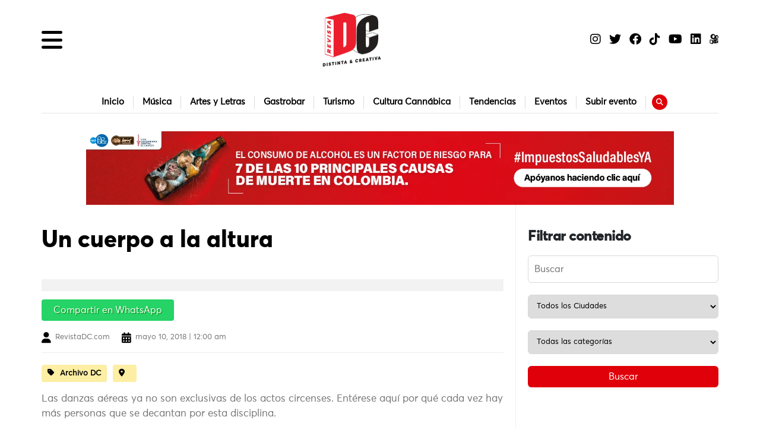

--- FILE ---
content_type: text/html; charset=UTF-8
request_url: https://revistadc.com/archivo-dc/un-cuerpo-a-la-altura/
body_size: 27465
content:
<!DOCTYPE html>
<html lang="es" prefix="og: https://ogp.me/ns#">
<!--<![endif]-->
<head>
<meta charset="UTF-8" />
<meta name="viewport" content="width=device-width" />
<title>
    Un cuerpo a la altura - RevistaDC | Revista DC - Distinta y Creativa  
</title>
<link rel="profile" href="http://gmpg.org/xfn/11" />
<link rel="stylesheet" href="https://cdnjs.cloudflare.com/ajax/libs/OwlCarousel2/2.3.4/assets/owl.carousel.min.css"/>
<link rel="stylesheet" href="https://cdnjs.cloudflare.com/ajax/libs/OwlCarousel2/2.3.4/assets/owl.theme.default.min.css"/>
<link href="https://cdn.jsdelivr.net/npm/bootstrap@5.2.2/dist/css/bootstrap.min.css" rel="stylesheet" integrity="sha384-Zenh87qX5JnK2Jl0vWa8Ck2rdkQ2Bzep5IDxbcnCeuOxjzrPF/et3URy9Bv1WTRi" crossorigin="anonymous">
<link rel="stylesheet" href="https://cdnjs.cloudflare.com/ajax/libs/font-awesome/6.2.0/css/all.min.css" integrity="sha512-xh6O/CkQoPOWDdYTDqeRdPCVd1SpvCA9XXcUnZS2FmJNp1coAFzvtCN9BmamE+4aHK8yyUHUSCcJHgXloTyT2A==" crossorigin="anonymous" referrerpolicy="no-referrer" />

<!-- Optimización para motores de búsqueda de Rank Math -  https://rankmath.com/ -->
<meta name="description" content="Las danzas aéreas ya no son exclusivas de los actos circenses. Entérese aquí por qué cada vez hay más personas que se decantan por esta disciplina."/>
<meta name="robots" content="index, follow, max-snippet:-1, max-video-preview:-1, max-image-preview:large"/>
<link rel="canonical" href="https://revistadc.com/archivo-dc/un-cuerpo-a-la-altura/" />
<meta property="og:locale" content="es_ES" />
<meta property="og:type" content="article" />
<meta property="og:title" content="Un cuerpo a la altura - RevistaDC" />
<meta property="og:description" content="Las danzas aéreas ya no son exclusivas de los actos circenses. Entérese aquí por qué cada vez hay más personas que se decantan por esta disciplina." />
<meta property="og:url" content="https://revistadc.com/archivo-dc/un-cuerpo-a-la-altura/" />
<meta property="og:site_name" content="RevistaDC" />
<meta property="article:section" content="Archivo DC" />
<meta property="og:updated_time" content="2023-03-05T09:57:44-05:00" />
<meta property="og:image" content="https://revistadc.com/wp-content/uploads/2023/03/cover-1024x512.jpeg" />
<meta property="og:image:secure_url" content="https://revistadc.com/wp-content/uploads/2023/03/cover-1024x512.jpeg" />
<meta property="og:image:width" content="1024" />
<meta property="og:image:height" content="512" />
<meta property="og:image:alt" content="Un cuerpo a la altura" />
<meta property="og:image:type" content="image/jpeg" />
<meta property="article:published_time" content="2018-05-10T00:00:00-05:00" />
<meta property="article:modified_time" content="2023-03-05T09:57:44-05:00" />
<meta name="twitter:card" content="summary_large_image" />
<meta name="twitter:title" content="Un cuerpo a la altura - RevistaDC" />
<meta name="twitter:description" content="Las danzas aéreas ya no son exclusivas de los actos circenses. Entérese aquí por qué cada vez hay más personas que se decantan por esta disciplina." />
<meta name="twitter:image" content="https://revistadc.com/wp-content/uploads/2023/03/cover-1024x512.jpeg" />
<meta name="twitter:label1" content="Escrito por" />
<meta name="twitter:data1" content="RevistaDC.com" />
<meta name="twitter:label2" content="Tiempo de lectura" />
<meta name="twitter:data2" content="2 minutos" />
<script type="application/ld+json" class="rank-math-schema">{"@context":"https://schema.org","@graph":[{"@type":"Organization","@id":"https://revistadc.com/#organization","name":"RevistaDC","url":"https://revistadc.com","logo":{"@type":"ImageObject","@id":"https://revistadc.com/#logo","url":"http://revistadc.com/wp-content/uploads/2023/03/Logo_DC_Alta_PNG.png","contentUrl":"http://revistadc.com/wp-content/uploads/2023/03/Logo_DC_Alta_PNG.png","caption":"RevistaDC","inLanguage":"es","width":"1571","height":"1365"}},{"@type":"WebSite","@id":"https://revistadc.com/#website","url":"https://revistadc.com","name":"RevistaDC","alternateName":"RevistaDC.com","publisher":{"@id":"https://revistadc.com/#organization"},"inLanguage":"es"},{"@type":"ImageObject","@id":"http://test.ebotero.com/wp-content/uploads/2018/05/27540568_922626957901655_7133038471300643989_n.jpg","url":"http://test.ebotero.com/wp-content/uploads/2018/05/27540568_922626957901655_7133038471300643989_n.jpg","width":"200","height":"200","inLanguage":"es"},{"@type":"WebPage","@id":"https://revistadc.com/archivo-dc/un-cuerpo-a-la-altura/#webpage","url":"https://revistadc.com/archivo-dc/un-cuerpo-a-la-altura/","name":"Un cuerpo a la altura - RevistaDC","datePublished":"2018-05-10T00:00:00-05:00","dateModified":"2023-03-05T09:57:44-05:00","isPartOf":{"@id":"https://revistadc.com/#website"},"primaryImageOfPage":{"@id":"http://test.ebotero.com/wp-content/uploads/2018/05/27540568_922626957901655_7133038471300643989_n.jpg"},"inLanguage":"es"},{"@type":"Person","@id":"https://revistadc.com/author/echeverricristiangmail-com/","name":"RevistaDC.com","url":"https://revistadc.com/author/echeverricristiangmail-com/","image":{"@type":"ImageObject","@id":"https://secure.gravatar.com/avatar/c56ae418ef1bbd2f6b1a843e8e2c2ede544927848df57622af8f287b073e9375?s=96&amp;d=mm&amp;r=g","url":"https://secure.gravatar.com/avatar/c56ae418ef1bbd2f6b1a843e8e2c2ede544927848df57622af8f287b073e9375?s=96&amp;d=mm&amp;r=g","caption":"RevistaDC.com","inLanguage":"es"},"sameAs":["https://revistadc.com"],"worksFor":{"@id":"https://revistadc.com/#organization"}},{"@type":"BlogPosting","headline":"Un cuerpo a la altura - RevistaDC","datePublished":"2018-05-10T00:00:00-05:00","dateModified":"2023-03-05T09:57:44-05:00","articleSection":"Archivo DC","author":{"@id":"https://revistadc.com/author/echeverricristiangmail-com/","name":"RevistaDC.com"},"publisher":{"@id":"https://revistadc.com/#organization"},"description":"Las danzas a\u00e9reas ya no son exclusivas de los actos circenses. Ent\u00e9rese aqu\u00ed por qu\u00e9 cada vez hay m\u00e1s personas que se decantan por esta disciplina.","name":"Un cuerpo a la altura - RevistaDC","@id":"https://revistadc.com/archivo-dc/un-cuerpo-a-la-altura/#richSnippet","isPartOf":{"@id":"https://revistadc.com/archivo-dc/un-cuerpo-a-la-altura/#webpage"},"image":{"@id":"http://test.ebotero.com/wp-content/uploads/2018/05/27540568_922626957901655_7133038471300643989_n.jpg"},"inLanguage":"es","mainEntityOfPage":{"@id":"https://revistadc.com/archivo-dc/un-cuerpo-a-la-altura/#webpage"}}]}</script>
<!-- /Plugin Rank Math WordPress SEO -->

<link rel='dns-prefetch' href='//ajax.googleapis.com' />
<link rel="alternate" title="oEmbed (JSON)" type="application/json+oembed" href="https://revistadc.com/wp-json/oembed/1.0/embed?url=https%3A%2F%2Frevistadc.com%2Farchivo-dc%2Fun-cuerpo-a-la-altura%2F" />
<link rel="alternate" title="oEmbed (XML)" type="text/xml+oembed" href="https://revistadc.com/wp-json/oembed/1.0/embed?url=https%3A%2F%2Frevistadc.com%2Farchivo-dc%2Fun-cuerpo-a-la-altura%2F&#038;format=xml" />
<style id='wp-img-auto-sizes-contain-inline-css' type='text/css'>
img:is([sizes=auto i],[sizes^="auto," i]){contain-intrinsic-size:3000px 1500px}
/*# sourceURL=wp-img-auto-sizes-contain-inline-css */
</style>
<style id='wp-emoji-styles-inline-css' type='text/css'>

	img.wp-smiley, img.emoji {
		display: inline !important;
		border: none !important;
		box-shadow: none !important;
		height: 1em !important;
		width: 1em !important;
		margin: 0 0.07em !important;
		vertical-align: -0.1em !important;
		background: none !important;
		padding: 0 !important;
	}
/*# sourceURL=wp-emoji-styles-inline-css */
</style>
<style id='wp-block-library-inline-css' type='text/css'>
:root{--wp-block-synced-color:#7a00df;--wp-block-synced-color--rgb:122,0,223;--wp-bound-block-color:var(--wp-block-synced-color);--wp-editor-canvas-background:#ddd;--wp-admin-theme-color:#007cba;--wp-admin-theme-color--rgb:0,124,186;--wp-admin-theme-color-darker-10:#006ba1;--wp-admin-theme-color-darker-10--rgb:0,107,160.5;--wp-admin-theme-color-darker-20:#005a87;--wp-admin-theme-color-darker-20--rgb:0,90,135;--wp-admin-border-width-focus:2px}@media (min-resolution:192dpi){:root{--wp-admin-border-width-focus:1.5px}}.wp-element-button{cursor:pointer}:root .has-very-light-gray-background-color{background-color:#eee}:root .has-very-dark-gray-background-color{background-color:#313131}:root .has-very-light-gray-color{color:#eee}:root .has-very-dark-gray-color{color:#313131}:root .has-vivid-green-cyan-to-vivid-cyan-blue-gradient-background{background:linear-gradient(135deg,#00d084,#0693e3)}:root .has-purple-crush-gradient-background{background:linear-gradient(135deg,#34e2e4,#4721fb 50%,#ab1dfe)}:root .has-hazy-dawn-gradient-background{background:linear-gradient(135deg,#faaca8,#dad0ec)}:root .has-subdued-olive-gradient-background{background:linear-gradient(135deg,#fafae1,#67a671)}:root .has-atomic-cream-gradient-background{background:linear-gradient(135deg,#fdd79a,#004a59)}:root .has-nightshade-gradient-background{background:linear-gradient(135deg,#330968,#31cdcf)}:root .has-midnight-gradient-background{background:linear-gradient(135deg,#020381,#2874fc)}:root{--wp--preset--font-size--normal:16px;--wp--preset--font-size--huge:42px}.has-regular-font-size{font-size:1em}.has-larger-font-size{font-size:2.625em}.has-normal-font-size{font-size:var(--wp--preset--font-size--normal)}.has-huge-font-size{font-size:var(--wp--preset--font-size--huge)}.has-text-align-center{text-align:center}.has-text-align-left{text-align:left}.has-text-align-right{text-align:right}.has-fit-text{white-space:nowrap!important}#end-resizable-editor-section{display:none}.aligncenter{clear:both}.items-justified-left{justify-content:flex-start}.items-justified-center{justify-content:center}.items-justified-right{justify-content:flex-end}.items-justified-space-between{justify-content:space-between}.screen-reader-text{border:0;clip-path:inset(50%);height:1px;margin:-1px;overflow:hidden;padding:0;position:absolute;width:1px;word-wrap:normal!important}.screen-reader-text:focus{background-color:#ddd;clip-path:none;color:#444;display:block;font-size:1em;height:auto;left:5px;line-height:normal;padding:15px 23px 14px;text-decoration:none;top:5px;width:auto;z-index:100000}html :where(.has-border-color){border-style:solid}html :where([style*=border-top-color]){border-top-style:solid}html :where([style*=border-right-color]){border-right-style:solid}html :where([style*=border-bottom-color]){border-bottom-style:solid}html :where([style*=border-left-color]){border-left-style:solid}html :where([style*=border-width]){border-style:solid}html :where([style*=border-top-width]){border-top-style:solid}html :where([style*=border-right-width]){border-right-style:solid}html :where([style*=border-bottom-width]){border-bottom-style:solid}html :where([style*=border-left-width]){border-left-style:solid}html :where(img[class*=wp-image-]){height:auto;max-width:100%}:where(figure){margin:0 0 1em}html :where(.is-position-sticky){--wp-admin--admin-bar--position-offset:var(--wp-admin--admin-bar--height,0px)}@media screen and (max-width:600px){html :where(.is-position-sticky){--wp-admin--admin-bar--position-offset:0px}}

/*# sourceURL=wp-block-library-inline-css */
</style><style id='global-styles-inline-css' type='text/css'>
:root{--wp--preset--aspect-ratio--square: 1;--wp--preset--aspect-ratio--4-3: 4/3;--wp--preset--aspect-ratio--3-4: 3/4;--wp--preset--aspect-ratio--3-2: 3/2;--wp--preset--aspect-ratio--2-3: 2/3;--wp--preset--aspect-ratio--16-9: 16/9;--wp--preset--aspect-ratio--9-16: 9/16;--wp--preset--color--black: #000000;--wp--preset--color--cyan-bluish-gray: #abb8c3;--wp--preset--color--white: #ffffff;--wp--preset--color--pale-pink: #f78da7;--wp--preset--color--vivid-red: #cf2e2e;--wp--preset--color--luminous-vivid-orange: #ff6900;--wp--preset--color--luminous-vivid-amber: #fcb900;--wp--preset--color--light-green-cyan: #7bdcb5;--wp--preset--color--vivid-green-cyan: #00d084;--wp--preset--color--pale-cyan-blue: #8ed1fc;--wp--preset--color--vivid-cyan-blue: #0693e3;--wp--preset--color--vivid-purple: #9b51e0;--wp--preset--gradient--vivid-cyan-blue-to-vivid-purple: linear-gradient(135deg,rgb(6,147,227) 0%,rgb(155,81,224) 100%);--wp--preset--gradient--light-green-cyan-to-vivid-green-cyan: linear-gradient(135deg,rgb(122,220,180) 0%,rgb(0,208,130) 100%);--wp--preset--gradient--luminous-vivid-amber-to-luminous-vivid-orange: linear-gradient(135deg,rgb(252,185,0) 0%,rgb(255,105,0) 100%);--wp--preset--gradient--luminous-vivid-orange-to-vivid-red: linear-gradient(135deg,rgb(255,105,0) 0%,rgb(207,46,46) 100%);--wp--preset--gradient--very-light-gray-to-cyan-bluish-gray: linear-gradient(135deg,rgb(238,238,238) 0%,rgb(169,184,195) 100%);--wp--preset--gradient--cool-to-warm-spectrum: linear-gradient(135deg,rgb(74,234,220) 0%,rgb(151,120,209) 20%,rgb(207,42,186) 40%,rgb(238,44,130) 60%,rgb(251,105,98) 80%,rgb(254,248,76) 100%);--wp--preset--gradient--blush-light-purple: linear-gradient(135deg,rgb(255,206,236) 0%,rgb(152,150,240) 100%);--wp--preset--gradient--blush-bordeaux: linear-gradient(135deg,rgb(254,205,165) 0%,rgb(254,45,45) 50%,rgb(107,0,62) 100%);--wp--preset--gradient--luminous-dusk: linear-gradient(135deg,rgb(255,203,112) 0%,rgb(199,81,192) 50%,rgb(65,88,208) 100%);--wp--preset--gradient--pale-ocean: linear-gradient(135deg,rgb(255,245,203) 0%,rgb(182,227,212) 50%,rgb(51,167,181) 100%);--wp--preset--gradient--electric-grass: linear-gradient(135deg,rgb(202,248,128) 0%,rgb(113,206,126) 100%);--wp--preset--gradient--midnight: linear-gradient(135deg,rgb(2,3,129) 0%,rgb(40,116,252) 100%);--wp--preset--font-size--small: 13px;--wp--preset--font-size--medium: 20px;--wp--preset--font-size--large: 36px;--wp--preset--font-size--x-large: 42px;--wp--preset--spacing--20: 0.44rem;--wp--preset--spacing--30: 0.67rem;--wp--preset--spacing--40: 1rem;--wp--preset--spacing--50: 1.5rem;--wp--preset--spacing--60: 2.25rem;--wp--preset--spacing--70: 3.38rem;--wp--preset--spacing--80: 5.06rem;--wp--preset--shadow--natural: 6px 6px 9px rgba(0, 0, 0, 0.2);--wp--preset--shadow--deep: 12px 12px 50px rgba(0, 0, 0, 0.4);--wp--preset--shadow--sharp: 6px 6px 0px rgba(0, 0, 0, 0.2);--wp--preset--shadow--outlined: 6px 6px 0px -3px rgb(255, 255, 255), 6px 6px rgb(0, 0, 0);--wp--preset--shadow--crisp: 6px 6px 0px rgb(0, 0, 0);}:where(.is-layout-flex){gap: 0.5em;}:where(.is-layout-grid){gap: 0.5em;}body .is-layout-flex{display: flex;}.is-layout-flex{flex-wrap: wrap;align-items: center;}.is-layout-flex > :is(*, div){margin: 0;}body .is-layout-grid{display: grid;}.is-layout-grid > :is(*, div){margin: 0;}:where(.wp-block-columns.is-layout-flex){gap: 2em;}:where(.wp-block-columns.is-layout-grid){gap: 2em;}:where(.wp-block-post-template.is-layout-flex){gap: 1.25em;}:where(.wp-block-post-template.is-layout-grid){gap: 1.25em;}.has-black-color{color: var(--wp--preset--color--black) !important;}.has-cyan-bluish-gray-color{color: var(--wp--preset--color--cyan-bluish-gray) !important;}.has-white-color{color: var(--wp--preset--color--white) !important;}.has-pale-pink-color{color: var(--wp--preset--color--pale-pink) !important;}.has-vivid-red-color{color: var(--wp--preset--color--vivid-red) !important;}.has-luminous-vivid-orange-color{color: var(--wp--preset--color--luminous-vivid-orange) !important;}.has-luminous-vivid-amber-color{color: var(--wp--preset--color--luminous-vivid-amber) !important;}.has-light-green-cyan-color{color: var(--wp--preset--color--light-green-cyan) !important;}.has-vivid-green-cyan-color{color: var(--wp--preset--color--vivid-green-cyan) !important;}.has-pale-cyan-blue-color{color: var(--wp--preset--color--pale-cyan-blue) !important;}.has-vivid-cyan-blue-color{color: var(--wp--preset--color--vivid-cyan-blue) !important;}.has-vivid-purple-color{color: var(--wp--preset--color--vivid-purple) !important;}.has-black-background-color{background-color: var(--wp--preset--color--black) !important;}.has-cyan-bluish-gray-background-color{background-color: var(--wp--preset--color--cyan-bluish-gray) !important;}.has-white-background-color{background-color: var(--wp--preset--color--white) !important;}.has-pale-pink-background-color{background-color: var(--wp--preset--color--pale-pink) !important;}.has-vivid-red-background-color{background-color: var(--wp--preset--color--vivid-red) !important;}.has-luminous-vivid-orange-background-color{background-color: var(--wp--preset--color--luminous-vivid-orange) !important;}.has-luminous-vivid-amber-background-color{background-color: var(--wp--preset--color--luminous-vivid-amber) !important;}.has-light-green-cyan-background-color{background-color: var(--wp--preset--color--light-green-cyan) !important;}.has-vivid-green-cyan-background-color{background-color: var(--wp--preset--color--vivid-green-cyan) !important;}.has-pale-cyan-blue-background-color{background-color: var(--wp--preset--color--pale-cyan-blue) !important;}.has-vivid-cyan-blue-background-color{background-color: var(--wp--preset--color--vivid-cyan-blue) !important;}.has-vivid-purple-background-color{background-color: var(--wp--preset--color--vivid-purple) !important;}.has-black-border-color{border-color: var(--wp--preset--color--black) !important;}.has-cyan-bluish-gray-border-color{border-color: var(--wp--preset--color--cyan-bluish-gray) !important;}.has-white-border-color{border-color: var(--wp--preset--color--white) !important;}.has-pale-pink-border-color{border-color: var(--wp--preset--color--pale-pink) !important;}.has-vivid-red-border-color{border-color: var(--wp--preset--color--vivid-red) !important;}.has-luminous-vivid-orange-border-color{border-color: var(--wp--preset--color--luminous-vivid-orange) !important;}.has-luminous-vivid-amber-border-color{border-color: var(--wp--preset--color--luminous-vivid-amber) !important;}.has-light-green-cyan-border-color{border-color: var(--wp--preset--color--light-green-cyan) !important;}.has-vivid-green-cyan-border-color{border-color: var(--wp--preset--color--vivid-green-cyan) !important;}.has-pale-cyan-blue-border-color{border-color: var(--wp--preset--color--pale-cyan-blue) !important;}.has-vivid-cyan-blue-border-color{border-color: var(--wp--preset--color--vivid-cyan-blue) !important;}.has-vivid-purple-border-color{border-color: var(--wp--preset--color--vivid-purple) !important;}.has-vivid-cyan-blue-to-vivid-purple-gradient-background{background: var(--wp--preset--gradient--vivid-cyan-blue-to-vivid-purple) !important;}.has-light-green-cyan-to-vivid-green-cyan-gradient-background{background: var(--wp--preset--gradient--light-green-cyan-to-vivid-green-cyan) !important;}.has-luminous-vivid-amber-to-luminous-vivid-orange-gradient-background{background: var(--wp--preset--gradient--luminous-vivid-amber-to-luminous-vivid-orange) !important;}.has-luminous-vivid-orange-to-vivid-red-gradient-background{background: var(--wp--preset--gradient--luminous-vivid-orange-to-vivid-red) !important;}.has-very-light-gray-to-cyan-bluish-gray-gradient-background{background: var(--wp--preset--gradient--very-light-gray-to-cyan-bluish-gray) !important;}.has-cool-to-warm-spectrum-gradient-background{background: var(--wp--preset--gradient--cool-to-warm-spectrum) !important;}.has-blush-light-purple-gradient-background{background: var(--wp--preset--gradient--blush-light-purple) !important;}.has-blush-bordeaux-gradient-background{background: var(--wp--preset--gradient--blush-bordeaux) !important;}.has-luminous-dusk-gradient-background{background: var(--wp--preset--gradient--luminous-dusk) !important;}.has-pale-ocean-gradient-background{background: var(--wp--preset--gradient--pale-ocean) !important;}.has-electric-grass-gradient-background{background: var(--wp--preset--gradient--electric-grass) !important;}.has-midnight-gradient-background{background: var(--wp--preset--gradient--midnight) !important;}.has-small-font-size{font-size: var(--wp--preset--font-size--small) !important;}.has-medium-font-size{font-size: var(--wp--preset--font-size--medium) !important;}.has-large-font-size{font-size: var(--wp--preset--font-size--large) !important;}.has-x-large-font-size{font-size: var(--wp--preset--font-size--x-large) !important;}
/*# sourceURL=global-styles-inline-css */
</style>

<style id='classic-theme-styles-inline-css' type='text/css'>
/*! This file is auto-generated */
.wp-block-button__link{color:#fff;background-color:#32373c;border-radius:9999px;box-shadow:none;text-decoration:none;padding:calc(.667em + 2px) calc(1.333em + 2px);font-size:1.125em}.wp-block-file__button{background:#32373c;color:#fff;text-decoration:none}
/*# sourceURL=/wp-includes/css/classic-themes.min.css */
</style>
<link rel='stylesheet' id='search-filter-plugin-styles-css' href='https://revistadc.com/wp-content/plugins/search-filter-pro/public/assets/css/search-filter.min.css?ver=2.5.7' type='text/css' media='all' />
<link rel='stylesheet' id='nombre-estilos-css' href='https://revistadc.com/wp-content/themes/ThemeDC/css/estilos.css?ver=41' type='text/css' media='all' />
<link rel='stylesheet' id='resposive-css' href='https://revistadc.com/wp-content/themes/ThemeDC/css/responsive.css?ver=2.27' type='text/css' media='all' />
<script type="text/javascript" src="https://ajax.googleapis.com/ajax/libs/jquery/3.6.0/jquery.min.js?ver=3.6.0" id="jquery-js"></script>
<script type="text/javascript" id="search-filter-plugin-build-js-extra">
/* <![CDATA[ */
var SF_LDATA = {"ajax_url":"https://revistadc.com/wp-admin/admin-ajax.php","home_url":"https://revistadc.com/","extensions":[]};
//# sourceURL=search-filter-plugin-build-js-extra
/* ]]> */
</script>
<script type="text/javascript" src="https://revistadc.com/wp-content/plugins/search-filter-pro/public/assets/js/search-filter-build.min.js?ver=2.5.7" id="search-filter-plugin-build-js"></script>
<script type="text/javascript" src="https://revistadc.com/wp-content/plugins/search-filter-pro/public/assets/js/chosen.jquery.min.js?ver=2.5.7" id="search-filter-plugin-chosen-js"></script>
<link rel="https://api.w.org/" href="https://revistadc.com/wp-json/" /><link rel="alternate" title="JSON" type="application/json" href="https://revistadc.com/wp-json/wp/v2/posts/1865" /><link rel="EditURI" type="application/rsd+xml" title="RSD" href="https://revistadc.com/xmlrpc.php?rsd" />
<meta name="generator" content="WordPress 6.9" />
<link rel='shortlink' href='https://revistadc.com/?p=1865' />
  <script async src="https://www.googletagmanager.com/gtag/js?id=UA-83371932-1"></script>
  <script>
    window.dataLayer = window.dataLayer || [];
    function gtag(){dataLayer.push(arguments);}
    gtag('js', new Date());

    gtag('config', 'UA-83371932-1');
  </script>
<link rel="icon" href="https://revistadc.com/wp-content/uploads/2023/03/cropped-Logo_DC_Alta_PNG-1-32x32.png" sizes="32x32" />
<link rel="icon" href="https://revistadc.com/wp-content/uploads/2023/03/cropped-Logo_DC_Alta_PNG-1-192x192.png" sizes="192x192" />
<link rel="apple-touch-icon" href="https://revistadc.com/wp-content/uploads/2023/03/cropped-Logo_DC_Alta_PNG-1-180x180.png" />
<meta name="msapplication-TileImage" content="https://revistadc.com/wp-content/uploads/2023/03/cropped-Logo_DC_Alta_PNG-1-270x270.png" />
		<style type="text/css" id="wp-custom-css">
			.laoozlinkl {
	color: #fff;
}

.publicarEventoHome .explicacionSidebar p {
    font-size: 15px;
    color: rgb(14 13 13);
}		</style>
		
</head>
<body class="wp-singular post-template-default single single-post postid-1865 single-format-standard wp-theme-ThemeDC">
 
    <header class="header">
        <div class="content_header">
            <div class="menu_mobile">
                <div class="menu_">
                    <button type="submit" class="btn_nav" data-bs-toggle="offcanvas" href="#offcanvasExample" role="button" aria-controls="offcanvasExample"><i class="fa-solid fa-bars"></i></button>
                </div>
            </div>
            <div class="logo_header">
                <a href="https://revistadc.com">
                    <img src="https://revistadc.com/wp-content/uploads/2025/08/LOGO-REVISTA-DC-pdf-1-1-1-e1758039610956.png" alt="Revista DC">
                </a>
            </div>
            <div class="iconos_header">
                <div class="right_suscribe">
                    <!-- <a href="#" class="btn boton_suscribe">SUSCRÍBETE</a> -->
                    <a href="https://www.instagram.com/revistadc/" target="_blank" class="red_ft"><i class="fa-brands fa-instagram"></i></a>
                    <a href="https://twitter.com/revista_dc" target="_blank" class="red_ft"><i class="fa-brands fa-twitter"></i></a>
                    <a href="https://www.facebook.com/revistadc" target="_blank" class="red_ft"><i class="fa-brands fa-facebook"></i></a>
                    <a href="https://www.tiktok.com/@revistadc" target="_blank" class="red_ft"><i class="fa-brands fa-tiktok"></i></a>
                    <a href="https://www.youtube.com/@RevistaDC" target="_blank" class="red_ft"><i class="fa-brands fa-youtube"></i></a>
                    <a href="https://www.linkedin.com/company/revista-dc/mycompany/" target="_blank" class="red_ft"><i class="fa-brands fa-linkedin"></i></a>
                    <a href="https://kwai-video.com/u/@revistaculturaldc/CGd9yXhx" target="_blank" class="red_ft"><img class="iconoheadersocialimg" src="https://revistadc.com/wp-content/themes/ThemeDC/img/kwai-icono2.jpeg" alt="kwai"></a>
                </div>
            </div>
        </div>
    </header>

    <div class="sub_menu">
        <div class="content_sub">
            <div class="menu_logo_mob">
                <button type="submit" class="btn_nav btn_nav_red" data-bs-toggle="offcanvas" href="#offcanvasExample" role="button" aria-controls="offcanvasExample"><i class="fa-solid fa-bars"></i></button>
                <img src="https://revistadc.com/wp-content/uploads/2025/08/LOGO-REVISTA-DC-pdf-1-1-1-e1758039610956.png" alt="Revista DC">
            </div>
            <div class="contenedor_item_sub">
                <a class="item_submenu" href="https://revistadc.com/" aria-current="page">Inicio</a>
                <a class="item_submenu" href="https://revistadc.com/musica/">Música</a>
                <a class="item_submenu" href="https://revistadc.com/arte-y-letras/">Artes y Letras</a>
                <a class="item_submenu" href="https://revistadc.com/gastrobar/">Gastrobar</a>
                <a class="item_submenu" href="https://revistadc.com/turismo/">Turismo</a>
                <a class="item_submenu" href="https://revistadc.com/cultura-cannabica/">Cultura Cannábica</a>
                <a class="item_submenu" href="https://revistadc.com/tendencias/">Tendencias</a>
                <a class="item_submenu" href="https://revistadc.com/eventos/">Eventos</a>
                <a class="item_submenu" href="https://revistadc.com/publicar-evento/">Subir evento</a>
                <a href="#" class="sub_bus" type="button" data-bs-toggle="collapse" data-bs-target="#multiCollapseExample2" aria-expanded="false" aria-controls="multiCollapseExample2"><i class="fa-solid fa-magnifying-glass"></i></a>
            </div>
            <div class="row">
                <div class="col"> 
                    <div class="collapse multi-collapse" id="multiCollapseExample2">
                        <div class="card card-body caja_collapse">
                        <div class="content_collapse">
                            <section class="buscador">
        <div class="contenido-buscador">
            <div class="head_bus">
                <h2 class="titulo_bus">BUSCADOR</h2>
            </div>
            <div class="selectores_cat">
                        <form data-sf-form-id='12266' data-is-rtl='0' data-maintain-state='' data-results-url='https://revistadc.com/resultados/' data-ajax-form-url='https://revistadc.com/?sfid=12266&amp;sf_action=get_data&amp;sf_data=form' data-display-result-method='custom' data-use-history-api='1' data-template-loaded='0' data-lang-code='es' data-ajax='0' data-init-paged='1' data-auto-update='' action='https://revistadc.com/resultados/' method='post' class='searchandfilter' id='search-filter-form-12266' autocomplete='off' data-instance-count='1'><ul><li class="sf-field-search" data-sf-field-name="search" data-sf-field-type="search" data-sf-field-input-type="">		<label><input placeholder="Buscar" name="_sf_search[]" class="sf-input-text" type="text" value="" title=""></label>		</li><li class="sf-field-taxonomy-ciudades" data-sf-field-name="_sft_ciudades" data-sf-field-type="taxonomy" data-sf-field-input-type="select">		<label>
				<select name="_sft_ciudades[]" class="sf-input-select" title="">
			
						<option class="sf-level-0 sf-item-0 sf-option-active" selected="selected" data-sf-count="0" data-sf-depth="0" value="">Todos los Ciudades</option>
						<option class="sf-level-0 sf-item-633" data-sf-count="12" data-sf-depth="0" value="antioquia">Antioquia&nbsp;&nbsp;(12)</option>
						<option class="sf-level-0 sf-item-569" data-sf-count="1" data-sf-depth="0" value="apartado">Apartadó&nbsp;&nbsp;(1)</option>
						<option class="sf-level-0 sf-item-371" data-sf-count="9" data-sf-depth="0" value="armenia">Armenia.&nbsp;&nbsp;(9)</option>
						<option class="sf-level-0 sf-item-169" data-sf-count="1" data-sf-depth="0" value="barcelona">Barcelona&nbsp;&nbsp;(1)</option>
						<option class="sf-level-0 sf-item-65" data-sf-count="69" data-sf-depth="0" value="barranquilla">Barranquilla&nbsp;&nbsp;(69)</option>
						<option class="sf-level-0 sf-item-63" data-sf-count="2849" data-sf-depth="0" value="bogota">Bogotá&nbsp;&nbsp;(2.849)</option>
						<option class="sf-level-0 sf-item-667" data-sf-count="0" data-sf-depth="0" value="bol">Bol&nbsp;&nbsp;(0)</option>
						<option class="sf-level-0 sf-item-668" data-sf-count="1" data-sf-depth="0" value="bolivar">Bolívar&nbsp;&nbsp;(1)</option>
						<option class="sf-level-0 sf-item-243" data-sf-count="14" data-sf-depth="0" value="boyaca">Boyacá&nbsp;&nbsp;(14)</option>
						<option class="sf-level-0 sf-item-384" data-sf-count="24" data-sf-depth="0" value="bucaramanga">Bucaramanga&nbsp;&nbsp;(24)</option>
						<option class="sf-level-0 sf-item-630" data-sf-count="3" data-sf-depth="0" value="cajica">Cajicá&nbsp;&nbsp;(3)</option>
						<option class="sf-level-0 sf-item-498" data-sf-count="3" data-sf-depth="0" value="calarca">Calarcá&nbsp;&nbsp;(3)</option>
						<option class="sf-level-0 sf-item-66" data-sf-count="105" data-sf-depth="0" value="cali">Cali&nbsp;&nbsp;(105)</option>
						<option class="sf-level-0 sf-item-67" data-sf-count="39" data-sf-depth="0" value="cartagena">Cartagena&nbsp;&nbsp;(39)</option>
						<option class="sf-level-0 sf-item-663" data-sf-count="7" data-sf-depth="0" value="chia">Chía&nbsp;&nbsp;(7)</option>
						<option class="sf-level-0 sf-item-263" data-sf-count="1" data-sf-depth="0" value="concepcion">Concepción&nbsp;&nbsp;(1)</option>
						<option class="sf-level-0 sf-item-665" data-sf-count="12" data-sf-depth="0" value="cordoba">Córdoba&nbsp;&nbsp;(12)</option>
						<option class="sf-level-0 sf-item-671" data-sf-count="1" data-sf-depth="0" value="cota">Cota&nbsp;&nbsp;(1)</option>
						<option class="sf-level-0 sf-item-322" data-sf-count="5" data-sf-depth="0" value="cucuta">Cúcuta&nbsp;&nbsp;(5)</option>
						<option class="sf-level-0 sf-item-669" data-sf-count="5" data-sf-depth="0" value="cundinamarca">Cundinamarca&nbsp;&nbsp;(5)</option>
						<option class="sf-level-0 sf-item-314" data-sf-count="1" data-sf-depth="0" value="el-retiro">El Retiro&nbsp;&nbsp;(1)</option>
						<option class="sf-level-0 sf-item-629" data-sf-count="2" data-sf-depth="0" value="envigado">Envigado&nbsp;&nbsp;(2)</option>
						<option class="sf-level-0 sf-item-672" data-sf-count="3" data-sf-depth="0" value="huila">Huila&nbsp;&nbsp;(3)</option>
						<option class="sf-level-0 sf-item-103" data-sf-count="21" data-sf-depth="0" value="ibague">Ibagué&nbsp;&nbsp;(21)</option>
						<option class="sf-level-0 sf-item-673" data-sf-count="2" data-sf-depth="0" value="la-guajira">La Guajira&nbsp;&nbsp;(2)</option>
						<option class="sf-level-0 sf-item-574" data-sf-count="1" data-sf-depth="0" value="leticia">Leticia&nbsp;&nbsp;(1)</option>
						<option class="sf-level-0 sf-item-628" data-sf-count="4" data-sf-depth="0" value="magdalena">Magdalena&nbsp;&nbsp;(4)</option>
						<option class="sf-level-0 sf-item-102" data-sf-count="23" data-sf-depth="0" value="manizales">Manizales&nbsp;&nbsp;(23)</option>
						<option class="sf-level-0 sf-item-514" data-sf-count="1" data-sf-depth="0" value="maria-la-baja">María la Baja&nbsp;&nbsp;(1)</option>
						<option class="sf-level-0 sf-item-64" data-sf-count="606" data-sf-depth="0" value="medellin">Medellín&nbsp;&nbsp;(606)</option>
						<option class="sf-level-0 sf-item-374" data-sf-count="1" data-sf-depth="0" value="mompox">Mompox&nbsp;&nbsp;(1)</option>
						<option class="sf-level-0 sf-item-664" data-sf-count="0" data-sf-depth="0" value="monteria">Montería&nbsp;&nbsp;(0)</option>
						<option class="sf-level-0 sf-item-632" data-sf-count="1" data-sf-depth="0" value="necocli">Necoclí&nbsp;&nbsp;(1)</option>
						<option class="sf-level-0 sf-item-463" data-sf-count="7" data-sf-depth="0" value="neiva">Neiva&nbsp;&nbsp;(7)</option>
						<option class="sf-level-0 sf-item-631" data-sf-count="2" data-sf-depth="0" value="norte-de-santander">Norte de Santander&nbsp;&nbsp;(2)</option>
						<option class="sf-level-0 sf-item-68" data-sf-count="425" data-sf-depth="0" value="otras-ciudades">Otras ciudades&nbsp;&nbsp;(425)</option>
						<option class="sf-level-0 sf-item-519" data-sf-count="1" data-sf-depth="0" value="palmira">Palmira&nbsp;&nbsp;(1)</option>
						<option class="sf-level-0 sf-item-543" data-sf-count="5" data-sf-depth="0" value="pasto">Pasto&nbsp;&nbsp;(5)</option>
						<option class="sf-level-0 sf-item-125" data-sf-count="14" data-sf-depth="0" value="pereira">Pereira&nbsp;&nbsp;(14)</option>
						<option class="sf-level-0 sf-item-666" data-sf-count="0" data-sf-depth="0" value="putumayo">Putumayo&nbsp;&nbsp;(0)</option>
						<option class="sf-level-0 sf-item-118" data-sf-count="5" data-sf-depth="0" value="quibdo">Quibdó&nbsp;&nbsp;(5)</option>
						<option class="sf-level-0 sf-item-521" data-sf-count="2" data-sf-depth="0" value="riohacha">Riohacha&nbsp;&nbsp;(2)</option>
						<option class="sf-level-0 sf-item-308" data-sf-count="1" data-sf-depth="0" value="san-jacinto">San Jacinto&nbsp;&nbsp;(1)</option>
						<option class="sf-level-0 sf-item-141" data-sf-count="1" data-sf-depth="0" value="san-sebastian">San Sebastián&nbsp;&nbsp;(1)</option>
						<option class="sf-level-0 sf-item-91" data-sf-count="18" data-sf-depth="0" value="santa-marta">Santa Marta&nbsp;&nbsp;(18)</option>
						<option class="sf-level-0 sf-item-156" data-sf-count="5" data-sf-depth="0" value="santander">Santander&nbsp;&nbsp;(5)</option>
						<option class="sf-level-0 sf-item-670" data-sf-count="1" data-sf-depth="0" value="tabio">Tabio&nbsp;&nbsp;(1)</option>
						<option class="sf-level-0 sf-item-106" data-sf-count="6" data-sf-depth="0" value="tenjo">Tenjo&nbsp;&nbsp;(6)</option>
						<option class="sf-level-0 sf-item-101" data-sf-count="3" data-sf-depth="0" value="tocancipa">Tocancipá&nbsp;&nbsp;(3)</option>
						<option class="sf-level-0 sf-item-161" data-sf-count="4" data-sf-depth="0" value="tolima">Tolima&nbsp;&nbsp;(4)</option>
						<option class="sf-level-0 sf-item-504" data-sf-count="3" data-sf-depth="0" value="tumaco">Tumaco&nbsp;&nbsp;(3)</option>
						<option class="sf-level-0 sf-item-244" data-sf-count="3" data-sf-depth="0" value="tunja">Tunja&nbsp;&nbsp;(3)</option>
						<option class="sf-level-0 sf-item-518" data-sf-count="0" data-sf-depth="0" value="valle">Valle&nbsp;&nbsp;(0)</option>
						<option class="sf-level-0 sf-item-170" data-sf-count="4" data-sf-depth="0" value="valle-del-cauca">Valle del Cauca&nbsp;&nbsp;(4)</option>
						<option class="sf-level-0 sf-item-104" data-sf-count="13" data-sf-depth="0" value="valledupar">Valledupar&nbsp;&nbsp;(13)</option>
						<option class="sf-level-0 sf-item-556" data-sf-count="4" data-sf-depth="0" value="villa-de-leyva">Villa de Leyva&nbsp;&nbsp;(4)</option>
						<option class="sf-level-0 sf-item-441" data-sf-count="6" data-sf-depth="0" value="villavicencio">Villavicencio&nbsp;&nbsp;(6)</option>
					</select>
		</label>		</li><li class="sf-field-category" data-sf-field-name="_sft_category" data-sf-field-type="category" data-sf-field-input-type="select">		<label>
				<select name="_sft_category[]" class="sf-input-select" title="">
			
						<option class="sf-level-0 sf-item-0 sf-option-active" selected="selected" data-sf-count="0" data-sf-depth="0" value="">Todas las categorías</option>
						<option class="sf-level-0 sf-item-77" data-sf-count="4" data-sf-depth="0" value="agenda">Agenda&nbsp;&nbsp;(4)</option>
						<option class="sf-level-0 sf-item-3" data-sf-count="1521" data-sf-depth="0" value="archivo-dc">Archivo DC&nbsp;&nbsp;(1.521)</option>
						<option class="sf-level-0 sf-item-44" data-sf-count="220" data-sf-depth="0" value="arte">Arte&nbsp;&nbsp;(220)</option>
						<option class="sf-level-0 sf-item-18" data-sf-count="885" data-sf-depth="0" value="arte-y-letras">Arte y Letras&nbsp;&nbsp;(885)</option>
						<option class="sf-level-0 sf-item-367" data-sf-count="14" data-sf-depth="0" value="bienestar-2">Bienestar&nbsp;&nbsp;(14)</option>
						<option class="sf-level-0 sf-item-52" data-sf-count="125" data-sf-depth="0" value="bienestar">Bienestar&nbsp;&nbsp;(125)</option>
						<option class="sf-level-0 sf-item-677" data-sf-count="0" data-sf-depth="0" value="blog">blog&nbsp;&nbsp;(0)</option>
						<option class="sf-level-0 sf-item-55" data-sf-count="5" data-sf-depth="0" value="chef-invitado">Chef invitado&nbsp;&nbsp;(5)</option>
						<option class="sf-level-0 sf-item-47" data-sf-count="370" data-sf-depth="0" value="cine">Cine&nbsp;&nbsp;(370)</option>
						<option class="sf-level-0 sf-item-46" data-sf-count="1322" data-sf-depth="0" value="conciertos">Conciertos&nbsp;&nbsp;(1.322)</option>
						<option class="sf-level-0 sf-item-26" data-sf-count="23" data-sf-depth="0" value="cultura-bici">Cultura Bici&nbsp;&nbsp;(23)</option>
						<option class="sf-level-0 sf-item-70" data-sf-count="16" data-sf-depth="0" value="cultura-cannabica">Cultura Cannábica&nbsp;&nbsp;(16)</option>
						<option class="sf-level-0 sf-item-48" data-sf-count="669" data-sf-depth="0" value="dciudad">DCiudad&nbsp;&nbsp;(669)</option>
						<option class="sf-level-0 sf-item-54" data-sf-count="40" data-sf-depth="0" value="destinos">Destinos&nbsp;&nbsp;(40)</option>
						<option class="sf-level-0 sf-item-59" data-sf-count="3" data-sf-depth="0" value="ecoturismo">Ecoturismo&nbsp;&nbsp;(3)</option>
						<option class="sf-level-0 sf-item-56" data-sf-count="2" data-sf-depth="0" value="entrevistas">Entrevistas&nbsp;&nbsp;(2)</option>
						<option class="sf-level-0 sf-item-69" data-sf-count="317" data-sf-depth="0" value="exposiciones">Exposiciones&nbsp;&nbsp;(317)</option>
						<option class="sf-level-0 sf-item-13" data-sf-count="337" data-sf-depth="0" value="gastrobar">Gastrobar&nbsp;&nbsp;(337)</option>
						<option class="sf-level-0 sf-item-43" data-sf-count="33" data-sf-depth="0" value="hoteles">Hoteles&nbsp;&nbsp;(33)</option>
						<option class="sf-level-0 sf-item-76" data-sf-count="0" data-sf-depth="0" value="industria">Industria&nbsp;&nbsp;(0)</option>
						<option class="sf-level-0 sf-item-53" data-sf-count="131" data-sf-depth="0" value="lanzamientos">Lanzamientos&nbsp;&nbsp;(131)</option>
						<option class="sf-level-0 sf-item-42" data-sf-count="332" data-sf-depth="0" value="literatura">Literatura&nbsp;&nbsp;(332)</option>
						<option class="sf-level-0 sf-item-49" data-sf-count="38" data-sf-depth="0" value="moda">Moda&nbsp;&nbsp;(38)</option>
						<option class="sf-level-0 sf-item-8" data-sf-count="627" data-sf-depth="0" value="musica">Música&nbsp;&nbsp;(627)</option>
						<option class="sf-level-0 sf-item-674" data-sf-count="1" data-sf-depth="0" value="new-2">NEW&nbsp;&nbsp;(1)</option>
						<option class="sf-level-0 sf-item-58" data-sf-count="7" data-sf-depth="0" value="noticias">Noticias&nbsp;&nbsp;(7)</option>
						<option class="sf-level-0 sf-item-78" data-sf-count="0" data-sf-depth="0" value="noticias-cultura-cannabica">Noticias&nbsp;&nbsp;(0)</option>
						<option class="sf-level-0 sf-item-57" data-sf-count="3" data-sf-depth="0" value="parche-bici">Parche Bici&nbsp;&nbsp;(3)</option>
						<option class="sf-level-0 sf-item-51" data-sf-count="61" data-sf-depth="0" value="recomendados">Recomendados&nbsp;&nbsp;(61)</option>
						<option class="sf-level-0 sf-item-79" data-sf-count="0" data-sf-depth="0" value="recomendados-cultura-cannabica">Recomendados&nbsp;&nbsp;(0)</option>
						<option class="sf-level-0 sf-item-45" data-sf-count="778" data-sf-depth="0" value="teatro">Teatro&nbsp;&nbsp;(778)</option>
						<option class="sf-level-0 sf-item-50" data-sf-count="67" data-sf-depth="0" value="tecnologia">Tecnología&nbsp;&nbsp;(67)</option>
						<option class="sf-level-0 sf-item-20" data-sf-count="333" data-sf-depth="0" value="tendencias">Tendencias&nbsp;&nbsp;(333)</option>
						<option class="sf-level-0 sf-item-10" data-sf-count="207" data-sf-depth="0" value="turismo">Turismo&nbsp;&nbsp;(207)</option>
						<option class="sf-level-0 sf-item-1" data-sf-count="10" data-sf-depth="0" value="uncategorized">Uncategorized&nbsp;&nbsp;(10)</option>
					</select>
		</label>		</li><li class="sf-field-submit" data-sf-field-name="submit" data-sf-field-type="submit" data-sf-field-input-type=""><input type="submit" name="_sf_submit" value="Buscar"></li></ul></form>            </div>
        </div>
    </section>
                        </div>
                        </div>
                    </div>
                </div>
            </div>
        </div>
    </div>

            <!-- ----------------------------------OFFCANVAS------------------------------------- -->
    <div class="offcanvas offcanvas-start canvas_menu" tabindex="-1" id="offcanvasExample" aria-labelledby="offcanvasExampleLabel">
        <div class="offcanvas-header head_canva">
          <img src="https://revistadc.com/wp-content/themes/ThemeDC/img/logo_white.png" alt="">
          <div class="iconos_header">
            <div class="redes_head">

                    <a href="https://www.instagram.com/revistadc/" target="_blank" class="red"><i class="fa-brands fa-instagram"></i></a>
                    <a href="https://twitter.com/revista_dc" target="_blank" class="red"><i class="fa-brands fa-twitter"></i></a>
                    <a href="https://www.facebook.com/revistadc" target="_blank" class="red"><i class="fa-brands fa-facebook"></i></a>
                    <a href="https://www.tiktok.com/@revistadc" target="_blank" class="red"><i class="fa-brands fa-tiktok"></i></a>
                    <a href="https://www.youtube.com/@RevistaDC" target="_blank" class="red"><i class="fa-brands fa-youtube"></i></a>
                    <a href="https://www.linkedin.com/company/revista-dc/mycompany/" target="_blank" class="red"><i class="fa-brands fa-linkedin"></i></a>
                    <a href="https://kwai-video.com/u/@revistaculturaldc/CGd9yXhx" target="_blank" class="red"><img class="iconoheadersocialimg" src="https://revistadc.com/wp-content/themes/ThemeDC/img/kwai-icono3.jpeg" alt="kwai"></a>

                <!-- <a href="#" class="red"><i class="fa-brands fa-whatsapp"></i></a> -->
                <!-- <a href="#" class="red"><i class="fa-brands fa-tiktok"></i></a> -->
                <!-- <a href="#" class="red"><i class="fa-solid fa-video"></i></a> -->
            </div>
            <div class="carrito">
                <button type="button" class="btn boton_carrito position-relative">
                  </button>
            </div>
            <button type="button" class="btn-close text-reset" data-bs-dismiss="offcanvas" aria-label="Close"></button>
        </div>
        </div>
        <div class="offcanvas-body">
            <div class="accordion accordion-flush" id="accordionFlushExample">
                <div class="accordion-item">
                    <h2 class="accordion-header" id="flush-headingOne">
                        <button class="accordion-button collapsed btn_buscador" type="button" data-bs-toggle="collapse" data-bs-target="#flush-collapseOne" aria-expanded="false" aria-controls="flush-collapseOne">
                        BUSCADOR
                        </button>
                    </h2> 
                    <div id="flush-collapseOne" class="accordion-collapse collapse filtrosolosHome" aria-labelledby="flush-headingOne" data-bs-parent="#accordionFlushExample">
                        <section class="buscador">
        <div class="contenido-buscador">
            <div class="head_bus">
                <h2 class="titulo_bus">BUSCADOR</h2>
            </div>
            <div class="selectores_cat">
                        <form data-sf-form-id='12266' data-is-rtl='0' data-maintain-state='' data-results-url='https://revistadc.com/resultados/' data-ajax-form-url='https://revistadc.com/?sfid=12266&amp;sf_action=get_data&amp;sf_data=form' data-display-result-method='custom' data-use-history-api='1' data-template-loaded='0' data-lang-code='es' data-ajax='0' data-init-paged='1' data-auto-update='' action='https://revistadc.com/resultados/' method='post' class='searchandfilter' id='search-filter-form-12266' autocomplete='off' data-instance-count='2'><ul><li class="sf-field-search" data-sf-field-name="search" data-sf-field-type="search" data-sf-field-input-type="">		<label><input placeholder="Buscar" name="_sf_search[]" class="sf-input-text" type="text" value="" title=""></label>		</li><li class="sf-field-taxonomy-ciudades" data-sf-field-name="_sft_ciudades" data-sf-field-type="taxonomy" data-sf-field-input-type="select">		<label>
				<select name="_sft_ciudades[]" class="sf-input-select" title="">
			
						<option class="sf-level-0 sf-item-0 sf-option-active" selected="selected" data-sf-count="0" data-sf-depth="0" value="">Todos los Ciudades</option>
						<option class="sf-level-0 sf-item-633" data-sf-count="12" data-sf-depth="0" value="antioquia">Antioquia&nbsp;&nbsp;(12)</option>
						<option class="sf-level-0 sf-item-569" data-sf-count="1" data-sf-depth="0" value="apartado">Apartadó&nbsp;&nbsp;(1)</option>
						<option class="sf-level-0 sf-item-371" data-sf-count="9" data-sf-depth="0" value="armenia">Armenia.&nbsp;&nbsp;(9)</option>
						<option class="sf-level-0 sf-item-169" data-sf-count="1" data-sf-depth="0" value="barcelona">Barcelona&nbsp;&nbsp;(1)</option>
						<option class="sf-level-0 sf-item-65" data-sf-count="69" data-sf-depth="0" value="barranquilla">Barranquilla&nbsp;&nbsp;(69)</option>
						<option class="sf-level-0 sf-item-63" data-sf-count="2849" data-sf-depth="0" value="bogota">Bogotá&nbsp;&nbsp;(2.849)</option>
						<option class="sf-level-0 sf-item-667" data-sf-count="0" data-sf-depth="0" value="bol">Bol&nbsp;&nbsp;(0)</option>
						<option class="sf-level-0 sf-item-668" data-sf-count="1" data-sf-depth="0" value="bolivar">Bolívar&nbsp;&nbsp;(1)</option>
						<option class="sf-level-0 sf-item-243" data-sf-count="14" data-sf-depth="0" value="boyaca">Boyacá&nbsp;&nbsp;(14)</option>
						<option class="sf-level-0 sf-item-384" data-sf-count="24" data-sf-depth="0" value="bucaramanga">Bucaramanga&nbsp;&nbsp;(24)</option>
						<option class="sf-level-0 sf-item-630" data-sf-count="3" data-sf-depth="0" value="cajica">Cajicá&nbsp;&nbsp;(3)</option>
						<option class="sf-level-0 sf-item-498" data-sf-count="3" data-sf-depth="0" value="calarca">Calarcá&nbsp;&nbsp;(3)</option>
						<option class="sf-level-0 sf-item-66" data-sf-count="105" data-sf-depth="0" value="cali">Cali&nbsp;&nbsp;(105)</option>
						<option class="sf-level-0 sf-item-67" data-sf-count="39" data-sf-depth="0" value="cartagena">Cartagena&nbsp;&nbsp;(39)</option>
						<option class="sf-level-0 sf-item-663" data-sf-count="7" data-sf-depth="0" value="chia">Chía&nbsp;&nbsp;(7)</option>
						<option class="sf-level-0 sf-item-263" data-sf-count="1" data-sf-depth="0" value="concepcion">Concepción&nbsp;&nbsp;(1)</option>
						<option class="sf-level-0 sf-item-665" data-sf-count="12" data-sf-depth="0" value="cordoba">Córdoba&nbsp;&nbsp;(12)</option>
						<option class="sf-level-0 sf-item-671" data-sf-count="1" data-sf-depth="0" value="cota">Cota&nbsp;&nbsp;(1)</option>
						<option class="sf-level-0 sf-item-322" data-sf-count="5" data-sf-depth="0" value="cucuta">Cúcuta&nbsp;&nbsp;(5)</option>
						<option class="sf-level-0 sf-item-669" data-sf-count="5" data-sf-depth="0" value="cundinamarca">Cundinamarca&nbsp;&nbsp;(5)</option>
						<option class="sf-level-0 sf-item-314" data-sf-count="1" data-sf-depth="0" value="el-retiro">El Retiro&nbsp;&nbsp;(1)</option>
						<option class="sf-level-0 sf-item-629" data-sf-count="2" data-sf-depth="0" value="envigado">Envigado&nbsp;&nbsp;(2)</option>
						<option class="sf-level-0 sf-item-672" data-sf-count="3" data-sf-depth="0" value="huila">Huila&nbsp;&nbsp;(3)</option>
						<option class="sf-level-0 sf-item-103" data-sf-count="21" data-sf-depth="0" value="ibague">Ibagué&nbsp;&nbsp;(21)</option>
						<option class="sf-level-0 sf-item-673" data-sf-count="2" data-sf-depth="0" value="la-guajira">La Guajira&nbsp;&nbsp;(2)</option>
						<option class="sf-level-0 sf-item-574" data-sf-count="1" data-sf-depth="0" value="leticia">Leticia&nbsp;&nbsp;(1)</option>
						<option class="sf-level-0 sf-item-628" data-sf-count="4" data-sf-depth="0" value="magdalena">Magdalena&nbsp;&nbsp;(4)</option>
						<option class="sf-level-0 sf-item-102" data-sf-count="23" data-sf-depth="0" value="manizales">Manizales&nbsp;&nbsp;(23)</option>
						<option class="sf-level-0 sf-item-514" data-sf-count="1" data-sf-depth="0" value="maria-la-baja">María la Baja&nbsp;&nbsp;(1)</option>
						<option class="sf-level-0 sf-item-64" data-sf-count="606" data-sf-depth="0" value="medellin">Medellín&nbsp;&nbsp;(606)</option>
						<option class="sf-level-0 sf-item-374" data-sf-count="1" data-sf-depth="0" value="mompox">Mompox&nbsp;&nbsp;(1)</option>
						<option class="sf-level-0 sf-item-664" data-sf-count="0" data-sf-depth="0" value="monteria">Montería&nbsp;&nbsp;(0)</option>
						<option class="sf-level-0 sf-item-632" data-sf-count="1" data-sf-depth="0" value="necocli">Necoclí&nbsp;&nbsp;(1)</option>
						<option class="sf-level-0 sf-item-463" data-sf-count="7" data-sf-depth="0" value="neiva">Neiva&nbsp;&nbsp;(7)</option>
						<option class="sf-level-0 sf-item-631" data-sf-count="2" data-sf-depth="0" value="norte-de-santander">Norte de Santander&nbsp;&nbsp;(2)</option>
						<option class="sf-level-0 sf-item-68" data-sf-count="425" data-sf-depth="0" value="otras-ciudades">Otras ciudades&nbsp;&nbsp;(425)</option>
						<option class="sf-level-0 sf-item-519" data-sf-count="1" data-sf-depth="0" value="palmira">Palmira&nbsp;&nbsp;(1)</option>
						<option class="sf-level-0 sf-item-543" data-sf-count="5" data-sf-depth="0" value="pasto">Pasto&nbsp;&nbsp;(5)</option>
						<option class="sf-level-0 sf-item-125" data-sf-count="14" data-sf-depth="0" value="pereira">Pereira&nbsp;&nbsp;(14)</option>
						<option class="sf-level-0 sf-item-666" data-sf-count="0" data-sf-depth="0" value="putumayo">Putumayo&nbsp;&nbsp;(0)</option>
						<option class="sf-level-0 sf-item-118" data-sf-count="5" data-sf-depth="0" value="quibdo">Quibdó&nbsp;&nbsp;(5)</option>
						<option class="sf-level-0 sf-item-521" data-sf-count="2" data-sf-depth="0" value="riohacha">Riohacha&nbsp;&nbsp;(2)</option>
						<option class="sf-level-0 sf-item-308" data-sf-count="1" data-sf-depth="0" value="san-jacinto">San Jacinto&nbsp;&nbsp;(1)</option>
						<option class="sf-level-0 sf-item-141" data-sf-count="1" data-sf-depth="0" value="san-sebastian">San Sebastián&nbsp;&nbsp;(1)</option>
						<option class="sf-level-0 sf-item-91" data-sf-count="18" data-sf-depth="0" value="santa-marta">Santa Marta&nbsp;&nbsp;(18)</option>
						<option class="sf-level-0 sf-item-156" data-sf-count="5" data-sf-depth="0" value="santander">Santander&nbsp;&nbsp;(5)</option>
						<option class="sf-level-0 sf-item-670" data-sf-count="1" data-sf-depth="0" value="tabio">Tabio&nbsp;&nbsp;(1)</option>
						<option class="sf-level-0 sf-item-106" data-sf-count="6" data-sf-depth="0" value="tenjo">Tenjo&nbsp;&nbsp;(6)</option>
						<option class="sf-level-0 sf-item-101" data-sf-count="3" data-sf-depth="0" value="tocancipa">Tocancipá&nbsp;&nbsp;(3)</option>
						<option class="sf-level-0 sf-item-161" data-sf-count="4" data-sf-depth="0" value="tolima">Tolima&nbsp;&nbsp;(4)</option>
						<option class="sf-level-0 sf-item-504" data-sf-count="3" data-sf-depth="0" value="tumaco">Tumaco&nbsp;&nbsp;(3)</option>
						<option class="sf-level-0 sf-item-244" data-sf-count="3" data-sf-depth="0" value="tunja">Tunja&nbsp;&nbsp;(3)</option>
						<option class="sf-level-0 sf-item-518" data-sf-count="0" data-sf-depth="0" value="valle">Valle&nbsp;&nbsp;(0)</option>
						<option class="sf-level-0 sf-item-170" data-sf-count="4" data-sf-depth="0" value="valle-del-cauca">Valle del Cauca&nbsp;&nbsp;(4)</option>
						<option class="sf-level-0 sf-item-104" data-sf-count="13" data-sf-depth="0" value="valledupar">Valledupar&nbsp;&nbsp;(13)</option>
						<option class="sf-level-0 sf-item-556" data-sf-count="4" data-sf-depth="0" value="villa-de-leyva">Villa de Leyva&nbsp;&nbsp;(4)</option>
						<option class="sf-level-0 sf-item-441" data-sf-count="6" data-sf-depth="0" value="villavicencio">Villavicencio&nbsp;&nbsp;(6)</option>
					</select>
		</label>		</li><li class="sf-field-category" data-sf-field-name="_sft_category" data-sf-field-type="category" data-sf-field-input-type="select">		<label>
				<select name="_sft_category[]" class="sf-input-select" title="">
			
						<option class="sf-level-0 sf-item-0 sf-option-active" selected="selected" data-sf-count="0" data-sf-depth="0" value="">Todas las categorías</option>
						<option class="sf-level-0 sf-item-77" data-sf-count="4" data-sf-depth="0" value="agenda">Agenda&nbsp;&nbsp;(4)</option>
						<option class="sf-level-0 sf-item-3" data-sf-count="1521" data-sf-depth="0" value="archivo-dc">Archivo DC&nbsp;&nbsp;(1.521)</option>
						<option class="sf-level-0 sf-item-44" data-sf-count="220" data-sf-depth="0" value="arte">Arte&nbsp;&nbsp;(220)</option>
						<option class="sf-level-0 sf-item-18" data-sf-count="885" data-sf-depth="0" value="arte-y-letras">Arte y Letras&nbsp;&nbsp;(885)</option>
						<option class="sf-level-0 sf-item-367" data-sf-count="14" data-sf-depth="0" value="bienestar-2">Bienestar&nbsp;&nbsp;(14)</option>
						<option class="sf-level-0 sf-item-52" data-sf-count="125" data-sf-depth="0" value="bienestar">Bienestar&nbsp;&nbsp;(125)</option>
						<option class="sf-level-0 sf-item-677" data-sf-count="0" data-sf-depth="0" value="blog">blog&nbsp;&nbsp;(0)</option>
						<option class="sf-level-0 sf-item-55" data-sf-count="5" data-sf-depth="0" value="chef-invitado">Chef invitado&nbsp;&nbsp;(5)</option>
						<option class="sf-level-0 sf-item-47" data-sf-count="370" data-sf-depth="0" value="cine">Cine&nbsp;&nbsp;(370)</option>
						<option class="sf-level-0 sf-item-46" data-sf-count="1322" data-sf-depth="0" value="conciertos">Conciertos&nbsp;&nbsp;(1.322)</option>
						<option class="sf-level-0 sf-item-26" data-sf-count="23" data-sf-depth="0" value="cultura-bici">Cultura Bici&nbsp;&nbsp;(23)</option>
						<option class="sf-level-0 sf-item-70" data-sf-count="16" data-sf-depth="0" value="cultura-cannabica">Cultura Cannábica&nbsp;&nbsp;(16)</option>
						<option class="sf-level-0 sf-item-48" data-sf-count="669" data-sf-depth="0" value="dciudad">DCiudad&nbsp;&nbsp;(669)</option>
						<option class="sf-level-0 sf-item-54" data-sf-count="40" data-sf-depth="0" value="destinos">Destinos&nbsp;&nbsp;(40)</option>
						<option class="sf-level-0 sf-item-59" data-sf-count="3" data-sf-depth="0" value="ecoturismo">Ecoturismo&nbsp;&nbsp;(3)</option>
						<option class="sf-level-0 sf-item-56" data-sf-count="2" data-sf-depth="0" value="entrevistas">Entrevistas&nbsp;&nbsp;(2)</option>
						<option class="sf-level-0 sf-item-69" data-sf-count="317" data-sf-depth="0" value="exposiciones">Exposiciones&nbsp;&nbsp;(317)</option>
						<option class="sf-level-0 sf-item-13" data-sf-count="337" data-sf-depth="0" value="gastrobar">Gastrobar&nbsp;&nbsp;(337)</option>
						<option class="sf-level-0 sf-item-43" data-sf-count="33" data-sf-depth="0" value="hoteles">Hoteles&nbsp;&nbsp;(33)</option>
						<option class="sf-level-0 sf-item-76" data-sf-count="0" data-sf-depth="0" value="industria">Industria&nbsp;&nbsp;(0)</option>
						<option class="sf-level-0 sf-item-53" data-sf-count="131" data-sf-depth="0" value="lanzamientos">Lanzamientos&nbsp;&nbsp;(131)</option>
						<option class="sf-level-0 sf-item-42" data-sf-count="332" data-sf-depth="0" value="literatura">Literatura&nbsp;&nbsp;(332)</option>
						<option class="sf-level-0 sf-item-49" data-sf-count="38" data-sf-depth="0" value="moda">Moda&nbsp;&nbsp;(38)</option>
						<option class="sf-level-0 sf-item-8" data-sf-count="627" data-sf-depth="0" value="musica">Música&nbsp;&nbsp;(627)</option>
						<option class="sf-level-0 sf-item-674" data-sf-count="1" data-sf-depth="0" value="new-2">NEW&nbsp;&nbsp;(1)</option>
						<option class="sf-level-0 sf-item-58" data-sf-count="7" data-sf-depth="0" value="noticias">Noticias&nbsp;&nbsp;(7)</option>
						<option class="sf-level-0 sf-item-78" data-sf-count="0" data-sf-depth="0" value="noticias-cultura-cannabica">Noticias&nbsp;&nbsp;(0)</option>
						<option class="sf-level-0 sf-item-57" data-sf-count="3" data-sf-depth="0" value="parche-bici">Parche Bici&nbsp;&nbsp;(3)</option>
						<option class="sf-level-0 sf-item-51" data-sf-count="61" data-sf-depth="0" value="recomendados">Recomendados&nbsp;&nbsp;(61)</option>
						<option class="sf-level-0 sf-item-79" data-sf-count="0" data-sf-depth="0" value="recomendados-cultura-cannabica">Recomendados&nbsp;&nbsp;(0)</option>
						<option class="sf-level-0 sf-item-45" data-sf-count="778" data-sf-depth="0" value="teatro">Teatro&nbsp;&nbsp;(778)</option>
						<option class="sf-level-0 sf-item-50" data-sf-count="67" data-sf-depth="0" value="tecnologia">Tecnología&nbsp;&nbsp;(67)</option>
						<option class="sf-level-0 sf-item-20" data-sf-count="333" data-sf-depth="0" value="tendencias">Tendencias&nbsp;&nbsp;(333)</option>
						<option class="sf-level-0 sf-item-10" data-sf-count="207" data-sf-depth="0" value="turismo">Turismo&nbsp;&nbsp;(207)</option>
						<option class="sf-level-0 sf-item-1" data-sf-count="10" data-sf-depth="0" value="uncategorized">Uncategorized&nbsp;&nbsp;(10)</option>
					</select>
		</label>		</li><li class="sf-field-submit" data-sf-field-name="submit" data-sf-field-type="submit" data-sf-field-input-type=""><input type="submit" name="_sf_submit" value="Buscar"></li></ul></form>            </div>
        </div>
    </section>
                    </div>
                </div>
            </div>
          <div class="menu_categorias">
              <div class="nav_">
                <br>
                <a href="#" class="seccion_gen">QUIÉNES SOMOS</a>
                <br>
            </div>
            <div class="nav_">
                <a href="https://revistadc.com/musica/" class="seccion_gen">MÚSICA</a>
                <a href="https://revistadc.com/seccion/musica/conciertos/" class="sub_seccion_gen"><i class="fa-solid fa-chevron-right"></i>Conciertos</a>
                <a href="https://revistadc.com/seccion/musica/lanzamientos/" class="sub_seccion_gen"><i class="fa-solid fa-chevron-right"></i>Lanzamientos</a>
                <a href="https://revistadc.com/seccion/musica/entrevistas/" class="sub_seccion_gen"><i class="fa-solid fa-chevron-right"></i>Entrevistas</a>
            </div>
            <div class="nav_">
                <a href="https://revistadc.com/seccion/arte-y-letras/" class="seccion_gen">ARTE Y LETRAS</a>
                <a href="https://revistadc.com/seccion/arte-y-letras/teatro/" class="sub_seccion_gen"><i class="fa-solid fa-chevron-right"></i>Teatro</a>
                <a href="https://revistadc.com/seccion/arte-y-letras/exposiciones/" class="sub_seccion_gen"><i class="fa-solid fa-chevron-right"></i>Exposiciones</a>
                <a href="https://revistadc.com/seccion/arte-y-letras/dciudad/" class="sub_seccion_gen"><i class="fa-solid fa-chevron-right"></i>DCiudad</a>
                <a href="https://revistadc.com/seccion/arte-y-letras/cine/" class="sub_seccion_gen"><i class="fa-solid fa-chevron-right"></i>Cine</a>
                <a href="https://revistadc.com/seccion/arte-y-letras/literatura/" class="sub_seccion_gen"><i class="fa-solid fa-chevron-right"></i>Literatura</a>
            </div>
            <div class="nav_">
                <a href="https://revistadc.com/seccion/gastrobar/" class="seccion_gen">GASTROBAR</a>
                <a href="https://revistadc.com/seccion/gastrobar/chef-invitado/" class="sub_seccion_gen"><i class="fa-solid fa-chevron-right"></i>Chef invitado</a>
                <a href="https://revistadc.com/seccion/gastrobar/recomendados/" class="sub_seccion_gen"><i class="fa-solid fa-chevron-right"></i>Recomendados</a>
            </div>
            <div class="nav_">
                <a href="https://revistadc.com/cultura-cannabica/" class="seccion_gen">CULTURA CANNÁBICA</a>
                <!-- <a href="#" class="sub_seccion_gen"><i class="fa-solid fa-chevron-right"></i>Industria</a> -->
                <!-- <a href="#" class="sub_seccion_gen"><i class="fa-solid fa-chevron-right"></i>Agenda</a> -->
                <!-- <a href="#" class="sub_seccion_gen"><i class="fa-solid fa-chevron-right"></i>Noticias</a> -->
                <!-- <a href="#" class="sub_seccion_gen"><i class="fa-solid fa-chevron-right"></i>Recomendados</a> -->
            </div>
            <div class="nav_">
                <a href="https://revistadc.com/turismo/" class="seccion_gen">TURISMO</a>
                <a href="https://revistadc.com/seccion/turismo/destinos/" class="sub_seccion_gen"><i class="fa-solid fa-chevron-right"></i>Destinos</a>
                <a href="https://revistadc.com/seccion/turismo/ecoturismo/" class="sub_seccion_gen"><i class="fa-solid fa-chevron-right"></i>Ecoturismo</a>
                <a href="https://revistadc.com/seccion/turismo/hoteles/" class="sub_seccion_gen"><i class="fa-solid fa-chevron-right"></i>Hoteles</a>
            </div>
            <div class="nav_">
                <a href="https://revistadc.com/tendencias/" class="seccion_gen">TENDENCIAS</a>
                <a href="https://revistadc.com/seccion/tendencias/tecnologia/" class="sub_seccion_gen"><i class="fa-solid fa-chevron-right"></i>Tecnología</a>
                <a href="https://revistadc.com/seccion/tendencias/moda/" class="sub_seccion_gen"><i class="fa-solid fa-chevron-right"></i>Moda</a>
                <a href="https://revistadc.com/seccion/tendencias/bienestar/" class="sub_seccion_gen"><i class="fa-solid fa-chevron-right"></i>Bienestar</a>
                <a href="https://revistadc.com/seccion/tendencias/cultura-bici/" class="sub_seccion_gen"><i class="fa-solid fa-chevron-right"></i>Cultura Bici</a>
            </div>
            <div class="nav_">
                <a href="https://revistadc.com/eventos/" class="seccion_gen">Eventos</a>
            </div>
          </div>
        </div>
      </div>

<div class="bannerTOP">
            <a href="https://www.entretodos.redpapaz.org/" target="_blank">
            <img src="https://revistadc.com/wp-content/uploads/2025/12/REDPAPAZ_BANNER_ALCOHOL-01.jpg" alt="">
        </a>
        </div>



<div class="categorias_sec">
    <div class="content_categorias sin_padd_bot">
                <div class="nota_mayor float_right ultima_nota con_pad_int">
            <div class="head_evento">
                <h1 class="titulo_evento">Un cuerpo a la altura</h1>
            </div>
            <div class="img_mayor con_padd_bot">
                            </div>
            <small class="leyendaFoto"></small>
            <a class="btncompartirwasap" href="https://web.whatsapp.com/send?text=https%3A%2F%2Frevistadc.com%2Farchivo-dc%2Fun-cuerpo-a-la-altura%2F" target="_blank">Compartir en WhatsApp</a>
            <br><br>
            <div class="admin">
                <p class="item_pub"><i class="fa-solid fa-user"></i>RevistaDC.com</p>
                <p class="item_pub"><i class="fa-solid fa-calendar-days"></i><time datetime="2018-05-10T00:00:00-05:00" itemprop="datePublished">mayo 10, 2018 | 12:00 am</p>
            </div>
            <div class="etiquetas_nota">
                <p class="et_not"><i class="fa-solid fa-tag"></i>Archivo DC</p>
                                <p class="et_not"><i class="fa-solid fa-location-dot"></i></p>
            </div>
            <div class="texto_evento">
                <p>Las danzas aéreas ya no son exclusivas de los actos circenses. Entérese aquí por qué cada vez hay más personas que se decantan por esta disciplina.</p>
<p dir="ltr">Las danzas aéreas ya no son exclusivas de los actos circenses. Entérese aquí por qué cada vez hay más personas que se decantan por esta disciplina.</p>
<p dir="ltr">También conocida como Aerials, esta actividad consiste en una mezcla de acrobacia circense, danza contemporánea y ballet que se lleva a cabo (como su nombre lo indica) suspendido en el aire, sosteniéndose con telas, cuerdas o aros.</p>
<p dir="ltr">Y aunque para algunos esto puede parecer una disciplina un poco extrema, sus demostrados beneficios han provocado que más interesados en mejorar sus cuerpos con rutinas <em>distintas y creativas</em>&nbsp;estén apostando por este tipo de entrenamiento. Al punto de que ya se encuentra en centros de acondicionamiento físico, o hasta escuelas especializadas en ello.</p>
<p><img fetchpriority="high" decoding="async" class=" size-full wp-image-4143" alt="aire " data-align="center" data-entity-type="file" data-entity-uuid="a91d164f-4626-430f-a962-ab4d6dc6a35d" src="http://test.ebotero.com/wp-content/uploads/2018/05/27540568_922626957901655_7133038471300643989_n.jpg" width="640" height="960" /></p>
<p dir="ltr">De hecho, no es necesario considerarse bailarín o haber tenido experiencia con acrobacias. Pero si no se ha terminado de convencer, estos beneficios seguro lo llevarán a probar suerte en las alturas:</p>
<p dir="ltr"><strong>1. </strong>Tonifica como pocos: Para poder subirse en las telas, mantener las posturas y hacer los movimientos, requerirá emplear mucha fuerza con los brazos, piernas y abdomen. Sin contar todas las calorías que quema este ejercicio.</p>
<p dir="ltr"><strong>2.</strong> Mejora la flexibilidad y la coordinación: Generalmente, antes de comenzar se realizan ejercicios de calentamiento y estiramiento de los músculos que preparan el cuerpo para su trabajo.</p>
<p dir="ltr"><strong>3.</strong> Fortalece la mente: Si bien en las primeras oportunidades pueden provocar algo de vértigo, el estar alejado del suelo genera mucha paciencia y concentración, así como también sirve de terapia de autoconfianza.</p>
<p dir="ltr"><strong>4.</strong> ¡Adiós al estrés!: Debido al manejo de la respiración y el entrenamiento de resistencia, el cuerpo se oxigena, lo que hace que se reduzca el estrés. Más porque aumenta el nivel de endorfinas, provocando una sensación de felicidad.</p>
<p dir="ltr"><strong>¿Dónde practicar?</strong></p>
<p><img decoding="async" class=" size-full wp-image-4144" alt="aire" data-align="center" data-entity-type="file" data-entity-uuid="b90c05de-f0bc-4a11-b275-0fd851427673" src="http://test.ebotero.com/wp-content/uploads/2018/05/27629354_922697897894561_568893072722594614_o.jpg" width="1086" height="724" /></p>
<p dir="ltr"><strong>Airdancelive</strong><br />
Esta compañía de danza y acrobacia aérea ofrece clases en horarios flexibles de técnicas mixtas de danza, ballet, pilates, stretching, teatro y danza aérea en telas y lira, que cada estudiante puede organizar según su agenda.</p>
<p dir="ltr"><strong>Dónde:</strong> Sede técnicas aéreas, Carrera 47A No. 91-20<br />
<strong>Valor: </strong>clase individual, $30.000; paquetes a partir de 9 clases, desde $200.000 hasta $520.000; mensualidad ilimitada, $550.000<br />
<strong>Info.:</strong>&nbsp;<a href="https://www.dropbox.com/referrer_cleansing_redirect?hmac=yhXB3udw7vwusdBi6mB5FhJb2PMUQ5Hb4qipNYuv0c8%3D&amp;url=http%3A%2F%2Fairdancelive.com%2C" rel="noreferrer noopener" target="_blank">airdancelive.com,</a>&nbsp;<a href="https://www.dropbox.com/referrer_cleansing_redirect?hmac=6TThEOvVl9YxI6qCuKwxcQZOPuO%2FVmuaL8aI7%2Bzof6U%3D&amp;url=http%3A%2F%2Ffacebook.com%2FAirdancelive%2C" rel="noreferrer noopener" target="_blank">facebook.com/Airdancelive,</a> Instagram <a href="https://www.instagram.com/airdancelive/" target="_blank" rel="noopener">@airdancelive</a></p>
<p><div class="iframe-container"><div class="iframe-container"><iframe allowfullscreen="" frameborder="0" height="300" src="https://www.google.com/maps/embed?pb=!1m18!1m12!1m3!1d3976.52003473705!2d-74.06316618523783!3d4.679286096601097!2m3!1f0!2f0!3f0!3m2!1i1024!2i768!4f13.1!3m3!1m2!1s0x8e3f9aeef24b5b53%3A0xda165d7cb6a1dde4!2sAirdance+Live+Y+Crash!5e0!3m2!1ses-419!2sco!4v1526054410215" style="border:0" width="400"></iframe></div></div></p>
<hr />
<p><img loading="lazy" decoding="async" class=" size-full wp-image-4145" alt="Foto: Instagram @powerpolestudio" data-align="center" data-caption="Foto: Instagram @powerpolestudio" data-entity-type="file" data-entity-uuid="4a30c811-2bac-474d-9a9c-1feeef3d267d" src="http://test.ebotero.com/wp-content/uploads/2018/05/power-pole-1.jpg" width="1080" height="1080" /></p>
<p dir="ltr"><strong>Power Pole Studio </strong><br />
Con clases semipersonalizadas y multinivel, este estudio de acondicionamiento físico se enfoca principalmente en pole dance y también ofrece danza aérea, polesport, danza urbana y twerking.<br />
<strong>Dónde: </strong>Calle 138 No. 56A-29, cuarto piso<br />
<strong>Valor:</strong> clase individual, $35.000; paquetes a partir de 4 clases, desde $120.000 hasta $330.000; mensualidad, $370.000<br />
<strong>Info.:&nbsp;</strong><a href="https://www.dropbox.com/referrer_cleansing_redirect?hmac=fn8LsdO6x4i0v2425rKw07528w1l9vpxGOwJGucxaiw%3D&amp;url=http%3A%2F%2Ffacebook.com%2Fpowerpolestudio%3B" rel="noreferrer noopener" target="_blank">facebook.com/powerpolestudio;</a> Instagram @<a href="https://www.instagram.com/powerpolestudio/" target="_blank" rel="noopener">powerpolestudio</a></p>
<p><div class="iframe-container"><div class="iframe-container"><iframe loading="lazy" allowfullscreen="" frameborder="0" height="300" src="https://www.google.com/maps/embed?pb=!1m18!1m12!1m3!1d3976.24603748454!2d-74.06457278487466!3d4.727273296566559!2m3!1f0!2f0!3f0!3m2!1i1024!2i768!4f13.1!3m3!1m2!1s0x8e3f8517cb528fb3%3A0xdc1095d5e3d14b4b!2sCl.+138+%2356a-29%2C+Bogot%C3%A1!5e0!3m2!1ses-419!2sco!4v1526054504920" style="border:0" width="400"></iframe></div></div></p>
<hr />
<p><img loading="lazy" decoding="async" class=" size-full wp-image-4146" alt="Foto: Instagram @kuailedanza" data-align="center" data-caption="Foto: Instagram @kuailedanza" data-entity-type="file" data-entity-uuid="bb9db9c2-d69b-4e31-900f-142f2108378e" height="431" src="http://test.ebotero.com/wp-content/uploads/2018/05/kuaile-1.jpg" width="345" /></p>
<p dir="ltr"><strong>En Medellín<br />
Küaile Danza Aérea</strong><br />
Dirigido por Ana María Villegas, es una academia de danza aérea sobre tela, aro, trapecio y aeroyoga que ofrece clases para adultos y niños a partir de los 7 años. Para infantes de 4 a 7 años tienen clases especiales de iniciación.</p>
<p dir="ltr"><strong>Dónde:</strong> Sede Happy Yoga (Calle 11A No. 43B-68); Sede Ananda (Carrera 25B No. 16A Sur-50)<br />
<strong>Valor:</strong> matrícula anual, $120.000; clase individual, $55.000; paquetes de clases, desde $200.000 hasta $340.000<br />
<strong>Info.:</strong> Instagram <a href="https://www.instagram.com/kuailedanza/" target="_blank" rel="noopener">@kuailedanza</a></p>
<p><div class="iframe-container"><div class="iframe-container"><iframe loading="lazy" allowfullscreen="" frameborder="0" height="300" src="https://www.google.com/maps/embed?pb=!1m18!1m12!1m3!1d3966.38537584663!2d-75.57342468486871!3d6.212798795502565!2m3!1f0!2f0!3f0!3m2!1i1024!2i768!4f13.1!3m3!1m2!1s0x8e44282c7d8c3a91%3A0x5490e18339dd26a5!2sCl.+11a+%2343b-68%2C+Medell%C3%ADn%2C+Antioquia!5e0!3m2!1ses-419!2sco!4v1526054552452" style="border:0" width="400"></iframe></div></div></p>
                <br>
                <a class="btncompartirwasap" href="https://web.whatsapp.com/send?text=https%3A%2F%2Frevistadc.com%2Farchivo-dc%2Fun-cuerpo-a-la-altura%2F" target="_blank">Compartir en WhatsApp</a>
            </div>
            
            <div class="bloque_info">
                <div class="head_global">
                    <div class="content_global">
                        <h2 class="titulo_global">Recomendados</h2>
                    </div>
                </div>
                    <div class="nota_aling">
                    <div class="col_aling">
                        <p class="etiqueta_aling">Archivo DC</p>
                        <a href="https://revistadc.com/archivo-dc/mr-romano-pizza-de-autor-de-calidad-y-explosion-de-sabores/" class="link_nota_al">Mr. Romano: Pizza de autor de calidad y explosión de sabores</a>
                        <p class="fecha_aling"><i class="fa-solid fa-calendar-days"></i>noviembre 5, 2021</p>
                    </div>
                    <div class="col_aling">
                        <p class="parrafo_aling">Hoy queremos contarte que una pareja de colombianos que triunfaron en la exigente gastronomía de Nueva York, le apuestan al mercado del país. ¿Quiénes son?&hellip;</p>
                    </div>
                    <div class="col_aling">
                        <a href="https://revistadc.com/archivo-dc/mr-romano-pizza-de-autor-de-calidad-y-explosion-de-sabores/">
                                                        <img src="https://revistadc.com/wp-content/uploads/2023/03/Mr.-Romano_Foto_4.jpeg" alt="RevsitaDC">
                        </a>
                    </div>
                </div>
                                <div class="nota_aling">
                    <div class="col_aling">
                        <p class="etiqueta_aling">Archivo DC</p>
                        <a href="https://revistadc.com/archivo-dc/neto-pena-y-leonel-garcia-lanzan-nuestro-silencio/" class="link_nota_al">Neto Peña y Leonel García lanzan: Nuestro Silencio</a>
                        <p class="fecha_aling"><i class="fa-solid fa-calendar-days"></i>abril 8, 2021</p>
                    </div>
                    <div class="col_aling">
                        <p class="parrafo_aling">El cantautor Leonel García, reconocido integrante de Sin Bandera, se une al mexicano Neto Peña y nos presentan la canción “Nuestro Silencio”. Este será el&hellip;</p>
                    </div>
                    <div class="col_aling">
                        <a href="https://revistadc.com/archivo-dc/neto-pena-y-leonel-garcia-lanzan-nuestro-silencio/">
                                                        <img src="https://revistadc.com/wp-content/uploads/2023/03/58.png" alt="RevsitaDC">
                        </a>
                    </div>
                </div>
                                <div class="nota_aling">
                    <div class="col_aling">
                        <p class="etiqueta_aling">Archivo DC</p>
                        <a href="https://revistadc.com/archivo-dc/nos-une-el-poder-de-la-cultura-con-filarmed/" class="link_nota_al">El Poder de la Cultura, con Filarmed</a>
                        <p class="fecha_aling"><i class="fa-solid fa-calendar-days"></i>marzo 18, 2021</p>
                    </div>
                    <div class="col_aling">
                        <p class="parrafo_aling">El próximo 20 de marzo, las organizaciones que hacen parte de El Poder de la Cultura se encontrarán con el público en un evento que han denominado “Nos&hellip;</p>
                    </div>
                    <div class="col_aling">
                        <a href="https://revistadc.com/archivo-dc/nos-une-el-poder-de-la-cultura-con-filarmed/">
                                                        <img src="https://revistadc.com/wp-content/uploads/2023/03/Nacido-en-Cuarentena-56-scaled-1.jpg" alt="RevsitaDC">
                        </a>
                    </div>
                </div>
                                <div class="nota_aling">
                    <div class="col_aling">
                        <p class="etiqueta_aling">Archivo DC</p>
                        <a href="https://revistadc.com/archivo-dc/setenta-anos-de-peso/" class="link_nota_al">Setenta años de peso</a>
                        <p class="fecha_aling"><i class="fa-solid fa-calendar-days"></i>agosto 10, 2018</p>
                    </div>
                    <div class="col_aling">
                        <p class="parrafo_aling">Este mes el Museo Nacional inaugura la exposición El joven maestro. Botero, obra temprana (1948-1963). Este mes el Museo Nacional inaugura la exposición El joven&hellip;</p>
                    </div>
                    <div class="col_aling">
                        <a href="https://revistadc.com/archivo-dc/setenta-anos-de-peso/">
                                                        <img src="" alt="RevsitaDC">
                        </a>
                    </div>
                </div>
                            </div>
        </div>

        <div class="sidebar_notas sin_margen">
            <div class="buscador_sidebar">
    <div class="head_buscador_sid">
        <h2 class="titulo_buscar_sid">Filtrar contenido</h2>
    </div>
    <div class="selectores_sid">
        <div class="select_sid">
            <form data-sf-form-id='12266' data-is-rtl='0' data-maintain-state='' data-results-url='https://revistadc.com/resultados/' data-ajax-form-url='https://revistadc.com/?sfid=12266&amp;sf_action=get_data&amp;sf_data=form' data-display-result-method='custom' data-use-history-api='1' data-template-loaded='0' data-lang-code='es' data-ajax='0' data-init-paged='1' data-auto-update='' action='https://revistadc.com/resultados/' method='post' class='searchandfilter' id='search-filter-form-12266' autocomplete='off' data-instance-count='3'><ul><li class="sf-field-search" data-sf-field-name="search" data-sf-field-type="search" data-sf-field-input-type="">		<label><input placeholder="Buscar" name="_sf_search[]" class="sf-input-text" type="text" value="" title=""></label>		</li><li class="sf-field-taxonomy-ciudades" data-sf-field-name="_sft_ciudades" data-sf-field-type="taxonomy" data-sf-field-input-type="select">		<label>
				<select name="_sft_ciudades[]" class="sf-input-select" title="">
			
						<option class="sf-level-0 sf-item-0 sf-option-active" selected="selected" data-sf-count="0" data-sf-depth="0" value="">Todos los Ciudades</option>
						<option class="sf-level-0 sf-item-633" data-sf-count="12" data-sf-depth="0" value="antioquia">Antioquia&nbsp;&nbsp;(12)</option>
						<option class="sf-level-0 sf-item-569" data-sf-count="1" data-sf-depth="0" value="apartado">Apartadó&nbsp;&nbsp;(1)</option>
						<option class="sf-level-0 sf-item-371" data-sf-count="9" data-sf-depth="0" value="armenia">Armenia.&nbsp;&nbsp;(9)</option>
						<option class="sf-level-0 sf-item-169" data-sf-count="1" data-sf-depth="0" value="barcelona">Barcelona&nbsp;&nbsp;(1)</option>
						<option class="sf-level-0 sf-item-65" data-sf-count="69" data-sf-depth="0" value="barranquilla">Barranquilla&nbsp;&nbsp;(69)</option>
						<option class="sf-level-0 sf-item-63" data-sf-count="2849" data-sf-depth="0" value="bogota">Bogotá&nbsp;&nbsp;(2.849)</option>
						<option class="sf-level-0 sf-item-667" data-sf-count="0" data-sf-depth="0" value="bol">Bol&nbsp;&nbsp;(0)</option>
						<option class="sf-level-0 sf-item-668" data-sf-count="1" data-sf-depth="0" value="bolivar">Bolívar&nbsp;&nbsp;(1)</option>
						<option class="sf-level-0 sf-item-243" data-sf-count="14" data-sf-depth="0" value="boyaca">Boyacá&nbsp;&nbsp;(14)</option>
						<option class="sf-level-0 sf-item-384" data-sf-count="24" data-sf-depth="0" value="bucaramanga">Bucaramanga&nbsp;&nbsp;(24)</option>
						<option class="sf-level-0 sf-item-630" data-sf-count="3" data-sf-depth="0" value="cajica">Cajicá&nbsp;&nbsp;(3)</option>
						<option class="sf-level-0 sf-item-498" data-sf-count="3" data-sf-depth="0" value="calarca">Calarcá&nbsp;&nbsp;(3)</option>
						<option class="sf-level-0 sf-item-66" data-sf-count="105" data-sf-depth="0" value="cali">Cali&nbsp;&nbsp;(105)</option>
						<option class="sf-level-0 sf-item-67" data-sf-count="39" data-sf-depth="0" value="cartagena">Cartagena&nbsp;&nbsp;(39)</option>
						<option class="sf-level-0 sf-item-663" data-sf-count="7" data-sf-depth="0" value="chia">Chía&nbsp;&nbsp;(7)</option>
						<option class="sf-level-0 sf-item-263" data-sf-count="1" data-sf-depth="0" value="concepcion">Concepción&nbsp;&nbsp;(1)</option>
						<option class="sf-level-0 sf-item-665" data-sf-count="12" data-sf-depth="0" value="cordoba">Córdoba&nbsp;&nbsp;(12)</option>
						<option class="sf-level-0 sf-item-671" data-sf-count="1" data-sf-depth="0" value="cota">Cota&nbsp;&nbsp;(1)</option>
						<option class="sf-level-0 sf-item-322" data-sf-count="5" data-sf-depth="0" value="cucuta">Cúcuta&nbsp;&nbsp;(5)</option>
						<option class="sf-level-0 sf-item-669" data-sf-count="5" data-sf-depth="0" value="cundinamarca">Cundinamarca&nbsp;&nbsp;(5)</option>
						<option class="sf-level-0 sf-item-314" data-sf-count="1" data-sf-depth="0" value="el-retiro">El Retiro&nbsp;&nbsp;(1)</option>
						<option class="sf-level-0 sf-item-629" data-sf-count="2" data-sf-depth="0" value="envigado">Envigado&nbsp;&nbsp;(2)</option>
						<option class="sf-level-0 sf-item-672" data-sf-count="3" data-sf-depth="0" value="huila">Huila&nbsp;&nbsp;(3)</option>
						<option class="sf-level-0 sf-item-103" data-sf-count="21" data-sf-depth="0" value="ibague">Ibagué&nbsp;&nbsp;(21)</option>
						<option class="sf-level-0 sf-item-673" data-sf-count="2" data-sf-depth="0" value="la-guajira">La Guajira&nbsp;&nbsp;(2)</option>
						<option class="sf-level-0 sf-item-574" data-sf-count="1" data-sf-depth="0" value="leticia">Leticia&nbsp;&nbsp;(1)</option>
						<option class="sf-level-0 sf-item-628" data-sf-count="4" data-sf-depth="0" value="magdalena">Magdalena&nbsp;&nbsp;(4)</option>
						<option class="sf-level-0 sf-item-102" data-sf-count="23" data-sf-depth="0" value="manizales">Manizales&nbsp;&nbsp;(23)</option>
						<option class="sf-level-0 sf-item-514" data-sf-count="1" data-sf-depth="0" value="maria-la-baja">María la Baja&nbsp;&nbsp;(1)</option>
						<option class="sf-level-0 sf-item-64" data-sf-count="606" data-sf-depth="0" value="medellin">Medellín&nbsp;&nbsp;(606)</option>
						<option class="sf-level-0 sf-item-374" data-sf-count="1" data-sf-depth="0" value="mompox">Mompox&nbsp;&nbsp;(1)</option>
						<option class="sf-level-0 sf-item-664" data-sf-count="0" data-sf-depth="0" value="monteria">Montería&nbsp;&nbsp;(0)</option>
						<option class="sf-level-0 sf-item-632" data-sf-count="1" data-sf-depth="0" value="necocli">Necoclí&nbsp;&nbsp;(1)</option>
						<option class="sf-level-0 sf-item-463" data-sf-count="7" data-sf-depth="0" value="neiva">Neiva&nbsp;&nbsp;(7)</option>
						<option class="sf-level-0 sf-item-631" data-sf-count="2" data-sf-depth="0" value="norte-de-santander">Norte de Santander&nbsp;&nbsp;(2)</option>
						<option class="sf-level-0 sf-item-68" data-sf-count="425" data-sf-depth="0" value="otras-ciudades">Otras ciudades&nbsp;&nbsp;(425)</option>
						<option class="sf-level-0 sf-item-519" data-sf-count="1" data-sf-depth="0" value="palmira">Palmira&nbsp;&nbsp;(1)</option>
						<option class="sf-level-0 sf-item-543" data-sf-count="5" data-sf-depth="0" value="pasto">Pasto&nbsp;&nbsp;(5)</option>
						<option class="sf-level-0 sf-item-125" data-sf-count="14" data-sf-depth="0" value="pereira">Pereira&nbsp;&nbsp;(14)</option>
						<option class="sf-level-0 sf-item-666" data-sf-count="0" data-sf-depth="0" value="putumayo">Putumayo&nbsp;&nbsp;(0)</option>
						<option class="sf-level-0 sf-item-118" data-sf-count="5" data-sf-depth="0" value="quibdo">Quibdó&nbsp;&nbsp;(5)</option>
						<option class="sf-level-0 sf-item-521" data-sf-count="2" data-sf-depth="0" value="riohacha">Riohacha&nbsp;&nbsp;(2)</option>
						<option class="sf-level-0 sf-item-308" data-sf-count="1" data-sf-depth="0" value="san-jacinto">San Jacinto&nbsp;&nbsp;(1)</option>
						<option class="sf-level-0 sf-item-141" data-sf-count="1" data-sf-depth="0" value="san-sebastian">San Sebastián&nbsp;&nbsp;(1)</option>
						<option class="sf-level-0 sf-item-91" data-sf-count="18" data-sf-depth="0" value="santa-marta">Santa Marta&nbsp;&nbsp;(18)</option>
						<option class="sf-level-0 sf-item-156" data-sf-count="5" data-sf-depth="0" value="santander">Santander&nbsp;&nbsp;(5)</option>
						<option class="sf-level-0 sf-item-670" data-sf-count="1" data-sf-depth="0" value="tabio">Tabio&nbsp;&nbsp;(1)</option>
						<option class="sf-level-0 sf-item-106" data-sf-count="6" data-sf-depth="0" value="tenjo">Tenjo&nbsp;&nbsp;(6)</option>
						<option class="sf-level-0 sf-item-101" data-sf-count="3" data-sf-depth="0" value="tocancipa">Tocancipá&nbsp;&nbsp;(3)</option>
						<option class="sf-level-0 sf-item-161" data-sf-count="4" data-sf-depth="0" value="tolima">Tolima&nbsp;&nbsp;(4)</option>
						<option class="sf-level-0 sf-item-504" data-sf-count="3" data-sf-depth="0" value="tumaco">Tumaco&nbsp;&nbsp;(3)</option>
						<option class="sf-level-0 sf-item-244" data-sf-count="3" data-sf-depth="0" value="tunja">Tunja&nbsp;&nbsp;(3)</option>
						<option class="sf-level-0 sf-item-518" data-sf-count="0" data-sf-depth="0" value="valle">Valle&nbsp;&nbsp;(0)</option>
						<option class="sf-level-0 sf-item-170" data-sf-count="4" data-sf-depth="0" value="valle-del-cauca">Valle del Cauca&nbsp;&nbsp;(4)</option>
						<option class="sf-level-0 sf-item-104" data-sf-count="13" data-sf-depth="0" value="valledupar">Valledupar&nbsp;&nbsp;(13)</option>
						<option class="sf-level-0 sf-item-556" data-sf-count="4" data-sf-depth="0" value="villa-de-leyva">Villa de Leyva&nbsp;&nbsp;(4)</option>
						<option class="sf-level-0 sf-item-441" data-sf-count="6" data-sf-depth="0" value="villavicencio">Villavicencio&nbsp;&nbsp;(6)</option>
					</select>
		</label>		</li><li class="sf-field-category" data-sf-field-name="_sft_category" data-sf-field-type="category" data-sf-field-input-type="select">		<label>
				<select name="_sft_category[]" class="sf-input-select" title="">
			
						<option class="sf-level-0 sf-item-0 sf-option-active" selected="selected" data-sf-count="0" data-sf-depth="0" value="">Todas las categorías</option>
						<option class="sf-level-0 sf-item-77" data-sf-count="4" data-sf-depth="0" value="agenda">Agenda&nbsp;&nbsp;(4)</option>
						<option class="sf-level-0 sf-item-3" data-sf-count="1521" data-sf-depth="0" value="archivo-dc">Archivo DC&nbsp;&nbsp;(1.521)</option>
						<option class="sf-level-0 sf-item-44" data-sf-count="220" data-sf-depth="0" value="arte">Arte&nbsp;&nbsp;(220)</option>
						<option class="sf-level-0 sf-item-18" data-sf-count="885" data-sf-depth="0" value="arte-y-letras">Arte y Letras&nbsp;&nbsp;(885)</option>
						<option class="sf-level-0 sf-item-367" data-sf-count="14" data-sf-depth="0" value="bienestar-2">Bienestar&nbsp;&nbsp;(14)</option>
						<option class="sf-level-0 sf-item-52" data-sf-count="125" data-sf-depth="0" value="bienestar">Bienestar&nbsp;&nbsp;(125)</option>
						<option class="sf-level-0 sf-item-677" data-sf-count="0" data-sf-depth="0" value="blog">blog&nbsp;&nbsp;(0)</option>
						<option class="sf-level-0 sf-item-55" data-sf-count="5" data-sf-depth="0" value="chef-invitado">Chef invitado&nbsp;&nbsp;(5)</option>
						<option class="sf-level-0 sf-item-47" data-sf-count="370" data-sf-depth="0" value="cine">Cine&nbsp;&nbsp;(370)</option>
						<option class="sf-level-0 sf-item-46" data-sf-count="1322" data-sf-depth="0" value="conciertos">Conciertos&nbsp;&nbsp;(1.322)</option>
						<option class="sf-level-0 sf-item-26" data-sf-count="23" data-sf-depth="0" value="cultura-bici">Cultura Bici&nbsp;&nbsp;(23)</option>
						<option class="sf-level-0 sf-item-70" data-sf-count="16" data-sf-depth="0" value="cultura-cannabica">Cultura Cannábica&nbsp;&nbsp;(16)</option>
						<option class="sf-level-0 sf-item-48" data-sf-count="669" data-sf-depth="0" value="dciudad">DCiudad&nbsp;&nbsp;(669)</option>
						<option class="sf-level-0 sf-item-54" data-sf-count="40" data-sf-depth="0" value="destinos">Destinos&nbsp;&nbsp;(40)</option>
						<option class="sf-level-0 sf-item-59" data-sf-count="3" data-sf-depth="0" value="ecoturismo">Ecoturismo&nbsp;&nbsp;(3)</option>
						<option class="sf-level-0 sf-item-56" data-sf-count="2" data-sf-depth="0" value="entrevistas">Entrevistas&nbsp;&nbsp;(2)</option>
						<option class="sf-level-0 sf-item-69" data-sf-count="317" data-sf-depth="0" value="exposiciones">Exposiciones&nbsp;&nbsp;(317)</option>
						<option class="sf-level-0 sf-item-13" data-sf-count="337" data-sf-depth="0" value="gastrobar">Gastrobar&nbsp;&nbsp;(337)</option>
						<option class="sf-level-0 sf-item-43" data-sf-count="33" data-sf-depth="0" value="hoteles">Hoteles&nbsp;&nbsp;(33)</option>
						<option class="sf-level-0 sf-item-76" data-sf-count="0" data-sf-depth="0" value="industria">Industria&nbsp;&nbsp;(0)</option>
						<option class="sf-level-0 sf-item-53" data-sf-count="131" data-sf-depth="0" value="lanzamientos">Lanzamientos&nbsp;&nbsp;(131)</option>
						<option class="sf-level-0 sf-item-42" data-sf-count="332" data-sf-depth="0" value="literatura">Literatura&nbsp;&nbsp;(332)</option>
						<option class="sf-level-0 sf-item-49" data-sf-count="38" data-sf-depth="0" value="moda">Moda&nbsp;&nbsp;(38)</option>
						<option class="sf-level-0 sf-item-8" data-sf-count="627" data-sf-depth="0" value="musica">Música&nbsp;&nbsp;(627)</option>
						<option class="sf-level-0 sf-item-674" data-sf-count="1" data-sf-depth="0" value="new-2">NEW&nbsp;&nbsp;(1)</option>
						<option class="sf-level-0 sf-item-58" data-sf-count="7" data-sf-depth="0" value="noticias">Noticias&nbsp;&nbsp;(7)</option>
						<option class="sf-level-0 sf-item-78" data-sf-count="0" data-sf-depth="0" value="noticias-cultura-cannabica">Noticias&nbsp;&nbsp;(0)</option>
						<option class="sf-level-0 sf-item-57" data-sf-count="3" data-sf-depth="0" value="parche-bici">Parche Bici&nbsp;&nbsp;(3)</option>
						<option class="sf-level-0 sf-item-51" data-sf-count="61" data-sf-depth="0" value="recomendados">Recomendados&nbsp;&nbsp;(61)</option>
						<option class="sf-level-0 sf-item-79" data-sf-count="0" data-sf-depth="0" value="recomendados-cultura-cannabica">Recomendados&nbsp;&nbsp;(0)</option>
						<option class="sf-level-0 sf-item-45" data-sf-count="778" data-sf-depth="0" value="teatro">Teatro&nbsp;&nbsp;(778)</option>
						<option class="sf-level-0 sf-item-50" data-sf-count="67" data-sf-depth="0" value="tecnologia">Tecnología&nbsp;&nbsp;(67)</option>
						<option class="sf-level-0 sf-item-20" data-sf-count="333" data-sf-depth="0" value="tendencias">Tendencias&nbsp;&nbsp;(333)</option>
						<option class="sf-level-0 sf-item-10" data-sf-count="207" data-sf-depth="0" value="turismo">Turismo&nbsp;&nbsp;(207)</option>
						<option class="sf-level-0 sf-item-1" data-sf-count="10" data-sf-depth="0" value="uncategorized">Uncategorized&nbsp;&nbsp;(10)</option>
					</select>
		</label>		</li><li class="sf-field-submit" data-sf-field-name="submit" data-sf-field-type="submit" data-sf-field-input-type=""><input type="submit" name="_sf_submit" value="Buscar"></li></ul></form>        </div>
    </div>

    <div class="bannerSidebar">
                    </div>
</div>        </div>
    </div>
</div>

<footer class="back_footer">
        <div class="footer">
            <div class="content_footer">
                <div class="col_footer">
                    <div class="head_col">
                        <h2 class="titulo_col">Categorías</h2>
                    </div>
                    <div class="body_col">
                        <a href="https://revistadc.com/musica/" class="link_footer">Música</a>
                        <a href="https://revistadc.com/arte-y-letras/arte/" class="link_footer">Arte y Letras</a>
                        <a href="https://revistadc.com/gastrobar/" class="link_footer">Gastrobar</a>
                        <a href="#" class="link_footer">Cultura Cannábica</a>
                        <a href="https://revistadc.com/turismo/" class="link_footer">Turismo</a>
                        <a href="https://revistadc.com/tendencias/" class="link_footer">Tendencias</a>
                    </div>
                </div>
                <div class="col_footer">
                    <div class="head_col">
                        <h2 class="titulo_col">Temas</h2>
                    </div>
                    <div class="body_col">
                        <a href="#" class="link_footer">Conciertos</a>
                        <a href="#" class="link_footer">Festivales</a>
                        <a href="#" class="link_footer">Cultura</a>
                        <a href="#" class="link_footer">Gastronomía</a>
                        <a href="#" class="link_footer">Arte</a>
                    </div>
                </div>
                <div class="col_footer">
                    <div class="head_col">
                        <h2 class="titulo_col">Tendencias</h2>
                    </div>
                    <div class="body_col">
                        <a href="https://revistadc.com/tendencias/tecnologia/" class="link_footer">Tecnología</a>
                        <a href="https://revistadc.com/tendencias/moda/" class="link_footer">Moda</a>
                        <a href="https://revistadc.com/tendencias/bienestar/" class="link_footer">Bienestar</a>
                        <a href="https://revistadc.com/tendencias/cultura-bici/" class="link_footer">Cultura Bici</a>
                        <a href="https://revistadc.com/tendencias/parche-bici/" class="link_footer">Parche Bici</a>
                    </div>
                </div>
                <div class="col_footer">
                    <div class="head_col">
                        <h2 class="titulo_col">Sobre</h2>
                    </div>
                    <div class="body_col">
                        <a href="https://revistadc.com/quienes-somos/" class="link_footer">Quiénes somos</a>
                    </div>
                </div>
                <div class="col_footer">
                    <!-- <form action="">
                        <div class="campo_suscribe">
                            <input type="text" placeholder="Suscríbete">
                            <i class="fa-solid fa-envelope"></i>
                        </div>
                        <button class="btn btn_suscribe">Suscríbete</button>
                    </form> -->
                    <div class="redes_footer">
                        <a href="https://www.instagram.com/revistadc/" target="_blank" class="red_ft"><i class="fa-brands fa-instagram"></i></a>
                        <a href="https://twitter.com/revista_dc" target="_blank" class="red_ft"><i class="fa-brands fa-twitter"></i></a>
                        <a href="https://www.facebook.com/revistadc" target="_blank" class="red_ft"><i class="fa-brands fa-facebook"></i></a>
                        <a href="https://www.tiktok.com/@revistadc" target="_blank" class="red_ft"><i class="fa-brands fa-tiktok"></i></a>
                        <a href="https://www.youtube.com/@RevistaDC" target="_blank" class="red_ft"><i class="fa-brands fa-youtube"></i></a>
                        <a href="https://www.linkedin.com/company/revista-dc/mycompany/" target="_blank" class="red_ft"><i class="fa-brands fa-linkedin"></i></a>
                        <a href="https://kwai-video.com/u/@revistaculturaldc/CGd9yXhx" target="_blank" class="red_ft"><img class="iconoheadersocialimg" src="https://revistadc.com/wp-content/themes/ThemeDC/img/kwai-icono3.jpeg" alt="kwai"></a>
                    </div>
                    <!-- <div class="body_col">
                        <a href="#" class="pauta">Paute con nosotros</a>
                    </div> -->
                </div>
            </div>
            <div class="copy">
                <div class="content_copy">
                    <div class="logo_copy">
                        <img src="https://revistadc.com/wp-content/themes/ThemeDC/img/logo_sub_white.png" alt="">
                    </div>
                    <div class="contacto_copy">
                        <a href="https://revistadc.com/contacto/" class="link_copy">Contacto</a>
                        <p class="separador">|</p>
                        <a href="#" class="link_copy">Aviso de privacidad</a>
                        <p class="separador">|</p>
                        <a href="#" class="link_copy">Política de datos</a>
                    </div>
                    <div class="right_copy">
                        <p class="text_copy">© 2026 <a class="laoozlinkl" href="https://laooz.com">Desarrollado por <b>Laooz Studios</b></a></p>
                    </div>
                </div>
            </div>
        </div>
    </footer>

<!-- JavaScript Bundle with Popper Bootstrap -->
<script src="https://cdn.jsdelivr.net/npm/@popperjs/core@2.9.2/dist/umd/popper.min.js" integrity="sha384-IQsoLXl5PILFhosVNubq5LC7Qb9DXgDA9i+tQ8Zj3iwWAwPtgFTxbJ8NT4GN1R8p" crossorigin="anonymous"></script>
<script src="https://cdn.jsdelivr.net/npm/bootstrap@5.2.2/dist/js/bootstrap.bundle.min.js" integrity="sha384-OERcA2EqjJCMA+/3y+gxIOqMEjwtxJY7qPCqsdltbNJuaOe923+mo//f6V8Qbsw3" crossorigin="anonymous"></script>

<!-- -----------------cdn slider carousel--------------- -->
<!-- <script src="https://ajax.googleapis.com/ajax/libs/jquery/3.3.1/jquery.min.js"></script> -->
<script src="https://cdnjs.cloudflare.com/ajax/libs/OwlCarousel2/2.3.4/owl.carousel.min.js"></script>   

<script src="https://revistadc.com/wp-content/themes/ThemeDC/js/scripts.js?Version=1.11"></script> 

<script>
    var myModal = new bootstrap.Modal(document.getElementById('myModal'), {
        keyboard: false
    });
    myModal.show();
    </script>

<script type="speculationrules">
{"prefetch":[{"source":"document","where":{"and":[{"href_matches":"/*"},{"not":{"href_matches":["/wp-*.php","/wp-admin/*","/wp-content/uploads/*","/wp-content/*","/wp-content/plugins/*","/wp-content/themes/ThemeDC/*","/*\\?(.+)"]}},{"not":{"selector_matches":"a[rel~=\"nofollow\"]"}},{"not":{"selector_matches":".no-prefetch, .no-prefetch a"}}]},"eagerness":"conservative"}]}
</script>
<script type="text/javascript" src="https://revistadc.com/wp-includes/js/jquery/ui/core.min.js?ver=1.13.3" id="jquery-ui-core-js"></script>
<script type="text/javascript" src="https://revistadc.com/wp-includes/js/jquery/ui/datepicker.min.js?ver=1.13.3" id="jquery-ui-datepicker-js"></script>
<script type="text/javascript" id="jquery-ui-datepicker-js-after">
/* <![CDATA[ */
jQuery(function(jQuery){jQuery.datepicker.setDefaults({"closeText":"Cerrar","currentText":"Hoy","monthNames":["enero","febrero","marzo","abril","mayo","junio","julio","agosto","septiembre","octubre","noviembre","diciembre"],"monthNamesShort":["Ene","Feb","Mar","Abr","May","Jun","Jul","Ago","Sep","Oct","Nov","Dic"],"nextText":"Siguiente","prevText":"Anterior","dayNames":["domingo","lunes","martes","mi\u00e9rcoles","jueves","viernes","s\u00e1bado"],"dayNamesShort":["Dom","Lun","Mar","Mi\u00e9","Jue","Vie","S\u00e1b"],"dayNamesMin":["D","L","M","X","J","V","S"],"dateFormat":"MM d, yy","firstDay":1,"isRTL":false});});
//# sourceURL=jquery-ui-datepicker-js-after
/* ]]> */
</script>
<script id="wp-emoji-settings" type="application/json">
{"baseUrl":"https://s.w.org/images/core/emoji/17.0.2/72x72/","ext":".png","svgUrl":"https://s.w.org/images/core/emoji/17.0.2/svg/","svgExt":".svg","source":{"concatemoji":"https://revistadc.com/wp-includes/js/wp-emoji-release.min.js?ver=6.9"}}
</script>
<script type="module">
/* <![CDATA[ */
/*! This file is auto-generated */
const a=JSON.parse(document.getElementById("wp-emoji-settings").textContent),o=(window._wpemojiSettings=a,"wpEmojiSettingsSupports"),s=["flag","emoji"];function i(e){try{var t={supportTests:e,timestamp:(new Date).valueOf()};sessionStorage.setItem(o,JSON.stringify(t))}catch(e){}}function c(e,t,n){e.clearRect(0,0,e.canvas.width,e.canvas.height),e.fillText(t,0,0);t=new Uint32Array(e.getImageData(0,0,e.canvas.width,e.canvas.height).data);e.clearRect(0,0,e.canvas.width,e.canvas.height),e.fillText(n,0,0);const a=new Uint32Array(e.getImageData(0,0,e.canvas.width,e.canvas.height).data);return t.every((e,t)=>e===a[t])}function p(e,t){e.clearRect(0,0,e.canvas.width,e.canvas.height),e.fillText(t,0,0);var n=e.getImageData(16,16,1,1);for(let e=0;e<n.data.length;e++)if(0!==n.data[e])return!1;return!0}function u(e,t,n,a){switch(t){case"flag":return n(e,"\ud83c\udff3\ufe0f\u200d\u26a7\ufe0f","\ud83c\udff3\ufe0f\u200b\u26a7\ufe0f")?!1:!n(e,"\ud83c\udde8\ud83c\uddf6","\ud83c\udde8\u200b\ud83c\uddf6")&&!n(e,"\ud83c\udff4\udb40\udc67\udb40\udc62\udb40\udc65\udb40\udc6e\udb40\udc67\udb40\udc7f","\ud83c\udff4\u200b\udb40\udc67\u200b\udb40\udc62\u200b\udb40\udc65\u200b\udb40\udc6e\u200b\udb40\udc67\u200b\udb40\udc7f");case"emoji":return!a(e,"\ud83e\u1fac8")}return!1}function f(e,t,n,a){let r;const o=(r="undefined"!=typeof WorkerGlobalScope&&self instanceof WorkerGlobalScope?new OffscreenCanvas(300,150):document.createElement("canvas")).getContext("2d",{willReadFrequently:!0}),s=(o.textBaseline="top",o.font="600 32px Arial",{});return e.forEach(e=>{s[e]=t(o,e,n,a)}),s}function r(e){var t=document.createElement("script");t.src=e,t.defer=!0,document.head.appendChild(t)}a.supports={everything:!0,everythingExceptFlag:!0},new Promise(t=>{let n=function(){try{var e=JSON.parse(sessionStorage.getItem(o));if("object"==typeof e&&"number"==typeof e.timestamp&&(new Date).valueOf()<e.timestamp+604800&&"object"==typeof e.supportTests)return e.supportTests}catch(e){}return null}();if(!n){if("undefined"!=typeof Worker&&"undefined"!=typeof OffscreenCanvas&&"undefined"!=typeof URL&&URL.createObjectURL&&"undefined"!=typeof Blob)try{var e="postMessage("+f.toString()+"("+[JSON.stringify(s),u.toString(),c.toString(),p.toString()].join(",")+"));",a=new Blob([e],{type:"text/javascript"});const r=new Worker(URL.createObjectURL(a),{name:"wpTestEmojiSupports"});return void(r.onmessage=e=>{i(n=e.data),r.terminate(),t(n)})}catch(e){}i(n=f(s,u,c,p))}t(n)}).then(e=>{for(const n in e)a.supports[n]=e[n],a.supports.everything=a.supports.everything&&a.supports[n],"flag"!==n&&(a.supports.everythingExceptFlag=a.supports.everythingExceptFlag&&a.supports[n]);var t;a.supports.everythingExceptFlag=a.supports.everythingExceptFlag&&!a.supports.flag,a.supports.everything||((t=a.source||{}).concatemoji?r(t.concatemoji):t.wpemoji&&t.twemoji&&(r(t.twemoji),r(t.wpemoji)))});
//# sourceURL=https://revistadc.com/wp-includes/js/wp-emoji-loader.min.js
/* ]]> */
</script>

</body>
</html>

--- FILE ---
content_type: text/css
request_url: https://revistadc.com/wp-content/themes/ThemeDC/css/estilos.css?ver=41
body_size: 11681
content:
@import url('https://fonts.googleapis.com/css2?family=Open+Sans:wght@300;400;500;600;700;800&display=swap');
@import url('https://fonts.googleapis.com/css2?family=Cabin:wght@400;500;600;700&display=swap');

:root {
    --fuente_principal:'Averta Std';
    --fuente_sub_titulos:'AvertaStd Bold';
    --fuente_titulos:'AvertaStd ExtraBold';
    --fuenteOpen:'Open Sans';
    --color_principal: #df0009;
    --color_hover_link: #a00107;
    --color_secundario: #000;
    --fondo_transparencia: rgba(51, 51, 51, 0.712);
    --color_texto: #fff;
    --color_texto_parrafo: #777;
    --arte: #f6c9e4;
    --conciertos: #fceea3;
    --tienda: #ADE9DE;
    --tendencias:#8badda;
    --buscador: #65D0EC;
    --turismo: #59c4c6;
    --festivales: #F384A0;
    --gastrobar: #ffc889;
    --cultura_cannabica: #6dc281;
    --cultura: #FCEEA3;
    --rumba: #d6baec;
    --Exposiciones: #C7BEB9;
    --fondo_gris_claro: #f5f5f5;
}

@font-face {
    font-family: 'Averta Std';
    src: url(../Averta_Standard/AvertaStd-Regular.ttf) format('TrueType');
    font-style: normal;
    font-weight: 300;
  }
  
@font-face {
    font-family: 'AvertaStd Bold';
    src: url(../Averta_Standard/AvertaStd-Bold.ttf) format('TrueType');
    font-style: normal;
    font-weight: 400;
}
  
@font-face {
    font-family: 'AvertaStd ExtraBold';
    src: url(../Averta_Standard/AvertaStd-ExtraBold.ttf) format('trueType');
    font-style: Bold;
    font-weight: 900;
}

* {
    padding: 0;
    margin: 0;
    box-sizing: border-box;
}

body {
    font-family: 'Averta Std';
    font-weight: 300;
}
body h2 {
    font-family: 'AvertaStd ExtraBold';
    font-weight: 900;
}
body a {
    text-decoration: none;
}
/* ---------------HEAD GLOBAL --------------*/
.head_global {
    width: 100%;
}
    .head_global .content_global {
        width: 100%;
        max-width: 1140px;
        margin: auto;
        padding: 20px 0px;
    } 
    .head_global .text_centrado {
        text-align: center;
    }
    .head_global .global_pd {
        padding-top: 0;
    }   
    .content_global .titulo_global {
        font-size: 30px;
        line-height: 20px;
        font-family: var(--fuente_titulos);
        font-weight: 900;
        color: var(--color_principal);
    }
    .content_global .color_positivo {
        color: var(--color_texto);
    }
    .content_global .tit_menor {
        font-size: 25px;
        color: var(--color_secundario);
    }

    .linkcontextosHead {
        display: flex;
        /* justify-content: space-between; */
    }
    .linkcontextosHead .verTodosEventos {
        background-color: var(--color_principal);
        color: #fff;
        text-transform: uppercase;
        font-weight: 600;
        display: flex;
        font-size: 12px;
        padding: 6px 20px;
        border-radius: 5px;
        margin-left: auto;
        order: 2;
    }
    .linkcontextosHead .verTodosEventos:hover {
        background-color: var(--color_hover_link);
        
    }
    .linkcontextosHead .listadoEventosCategoria {
        display: flex;
        list-style: none;
        padding-left: 20px;
    }
    .linkcontextosHead .listadoEventosCategoria a {
        color: #fff;
        margin-right: 10px;
        font-weight: bold;
        padding: 6px 12px;
        border-radius: 3px;
        font-size: 14px;
        background-color: #000;
    }
    .linkcontextosHead .listadoEventosCategoria a:hover {
        color: var(--color_principal);
    }
    .linkcontextosHead .listadoEventosCategoria i {
        font-size: 12px;
        margin-right: 10px;
    }
.header {
    width: 100%;
    background-color: #fff;
    /* box-shadow: rgba(33, 35, 38, 0.1) 0px 10px 10px -10px; */
}
    .header .content_header {
        width: 100%;
        max-width: 1140px;
        margin: auto;
        display: flex;
        align-items: center;
        padding: 20px 0px;
    }
    .content_header .menu_mobile {
        width: 15%;
        display: flex;
        align-items: center;
        margin-right: auto;
        padding-right: 0;
    }
        .menu_mobile .menu_ {
            margin-right: 40px;
        }
        .menu_mobile .menu_ button[type="submit"]:focus {
            box-shadow: none;
            outline: 0;
            border: 0;
        }
        .menu_mobile .menu_ .btn_nav {
            font-size: 40px;
            border: none;
            color: var(--color_secundario);
            background-color: transparent;
            display: flex;
            border-radius: 50px;
            transition: 0.3s;
        }
        .menu_mobile .menu_ .btn_nav:hover {
            color: var(--color_hover_link);
        }
        .menu_mobile .actualiza {
            width: auto;
        }
        .menu_mobile .actualiza .local {
            font-size: 15px;
            font-weight: 700;
            margin-bottom: 5px;
        }
        .menu_mobile .actualiza .act_info {
            font-size: 13px;
            font-weight: 400;
            margin-bottom: 0;
        }
    .content_header .logo_header {
        width: 70%;
        display: flex;
        justify-content: center;
    }
    .content_header .logo_header img {
        width: 100px;
    }
    .content_header .iconos_header {
        display: flex;
        align-items: center;
        justify-content: flex-end;
        width: 24%;
    }    
        .iconos_header .redes_head {
            display: flex;
            margin-left: auto;
            align-items: center;
        }
        .iconos_header .redes_head .red {
            font-size: 15px;
            color: var(--color_texto);
            margin-left: 10px;
            transition: 0.3s;
        }
        .iconos_header .redes_head .red:hover {
            color: var(--color_principal);
        }
        .iconos_header .izq_ic {
            text-align: left;
        }
        .iconos_header .buscador_header .btn_buscar {
            font-size: 18px;
            border: none;
            color: #fff;
            padding: 10px;
            display: flex;
            border-radius: 50px;
            background-color: var(--color_principal);
            margin-left: 10px;
            transition: 0.3s;
        }
        .iconos_header .buscador_header .btn_buscar:hover {
            background-color: var(--color_secundario);
        }
        .iconos_header .right_suscribe {
            margin-left: 20px;
        }
        .iconos_header .right_suscribe .red_ft {
            font-size: 20px;
            color: #000;
            margin-left: 10px;
        }
        .iconos_header .right_suscribe .red_ft:hover {
            color: var(--color_principal);
        }

        .iconos_header .right_suscribe .boton_suscribe {
            font-size: 12px;
            font-weight: 700;
            background-color: var(--buscador);
            color: var(--color_secundario);
            margin-left: 20px;
            padding: 12px 10px;
            border-radius: 2px;
        }
        .iconos_header .right_suscribe .boton_suscribe:hover {
            background-color: var(--color_secundario);
            color: var(--color_texto);
        }
        .iconos_header .carrito .boton_carrito {
            font-size: 20px;
            padding: 5;
            color: var(--color_texto);
        }
        .iconos_header .carrito .boton_carrito:hover {
            color: var(--color_principal);
        }
        .iconos_header .carrito .boton_carrito:focus {
            box-shadow: none;
            outline: 0;
            border: 0;
        }
        .bg-danger {
            --bs-bg-opacity: 1;
            background-color: var(--color_principal)!important;
            font-size: 13px;
        }
.sub_menu {
    width: 100%; 
    background-color: #fff;
    display: flex;
    z-index: 99;
}
    .sub_menu.sticky {
        box-shadow: 2px 2px 5px rgba(0, 0, 0, 0.466);
        position: sticky;
        top: 0;
        transition: 0.3s;
        padding: 5px 0px;
    }
    .content_sub  {
        padding-bottom: 10px;
        border-bottom: 1px solid rgb(229 229 229);
    }
    .sub_menu.sticky .content_sub {
        display: flex;
        border-bottom: 0px;
    }
    .sub_menu.sticky .content_sub .menu_logo_mob {
        display:inline-flex;
    }
    .sub_menu.sticky .content_sub .menu_logo_mob button[type="submit"]:focus {
        outline: 0;
        box-shadow: none;
        border: 0;
    }
    .sub_menu.sticky .content_sub .menu_logo_mob .btn_nav_red {
        color: var(--color_principal);
    }
    .sub_menu.sticky .content_sub .contenedor_item_sub {
        margin-left: auto;
        padding-top: 0;
    }
    .sub_menu .content_sub {
        width: 100%;
        max-width: 1140px;
        margin: auto;
        display: flex;
        justify-content: center;
        align-items: center;
        padding: 5px 0px;  
    }
    .content_sub .scrollmenu {
        background-color: transparent;
        overflow: auto;
        white-space: nowrap;
        margin-left: auto;
    }
    .content_sub .scrollmenu .sub_menu_cat {
        display: inline-block;
        color: var(--color_secundario);
        text-align: center;
        text-decoration: none;
    }

    .content_sub .contenedor_item_sub {
        display: flex;
        align-items: center;
        width: 100%;
        max-width: 1140px;
        margin: auto;
        padding-top: 20px;
        justify-content: center;
    }
    .content_sub .contenedor_item_sub .menu-item {
        font-size: 13px !important;
        font-weight: 700 !important;
        padding: 0px 15px !important;
        color: var(--color_secundario) !important;
        border-right: 1px solid #ddd !important;
        transition: 0.3s !important;
        color: #000 !important;
        list-style: none !important;
        font-weight: bold;
    }
    .content_sub .contenedor_item_sub .menu-item a {
        color: #000;
        font-size: 15px;
    }

    .content_sub .contenedor_item_sub .menu-item:last-child {
        border-right: 0px;
        padding-right: 0;
    }

    .content_sub .scrollmenu .sub_menu_cat .item_cat ion-icon {
        font-size: 20px;
        margin-right: 10px;
        color: var(--dorado);
    }

    .content_sub .scrollmenu .item_cat:hover {
        background-color: #777;
    }
        .content_sub .menu_logo_mob {
            display: none;
            align-items: center;
        }
        .content_sub .menu_logo_mob .btn_nav {
            font-size: 25px;
            background-color: transparent;
            color: var(--color_texto);
            margin-right: 20px;
            padding: 0;
            display: flex;
            border: 0;
        }
        .content_sub .menu_logo_mob img {
            width: 30px;
        }
        .content_sub .contenedor_item_sub {
            display: flex;
            align-items: center;
        }

        
        .content_sub .contenedor_item_sub .item_submenu {
            font-size: 15px;
            font-weight: 700;
            padding: 0px 15px;
            color: var(--color_secundario);
            border-right: 1px solid #ddd;
            transition: 0.3s;
        }
        .content_sub .contenedor_item_sub .item_submenu:last-child {
            border-right: 0px;
            padding-right: 0;
        }
        .content_sub .contenedor_item_sub .item_submenu:hover {
        color: var(--color_principal);
        }
        .content_sub .contenedor_item_sub .sub_bus {
            font-size: 15px;
            color: var(--color_secundario);
            padding: 7px;
            border-radius: 50%;
            margin-left: 10px;
            display: flex;
            transition: 0.3s;
        }
        .content_sub .contenedor_item_sub .sub_bus:hover {
            background-color: var(--color_texto);
            color: var(--color_principal);
        }

        .content_sub .contenedor_item_sub .menu-item a:hover {
            color: var(--color_principal);
            }
            .content_sub .contenedor_item_sub .sub_bus {
                font-size: 12px;
                color: var(--color_texto);
                background-color: var(--color_principal);
                padding: 7px;
                border-radius: 50%;
                margin-left: 10px;
                display: flex;
                transition: 0.3s;
            }



/* --------------------MOD SLIDER OWL CAROUSEL----------------- */
.cover {
    width: 100%;
    padding-bottom: 30px;
}
    .cover .content_cover {
        width: 100%;
        max-width: 1140px;
        margin: auto;
        padding-top: 40px;
        margin-bottom: 20px;
    }
    .content_cover .destacada {
        width: 100%;
        height: 500px;
        display: flex;
        align-items: center;
        justify-content: center;
        border:none;
        margin-bottom: 10px;
        position: relative;
    }
        .destacada .img_dest {
            width: 100%;
            height: 100%;
            object-fit: cover;
            position: relative;
            display: flex;
            margin-bottom: 0;
            padding-bottom: 0;
            border-radius: 4px;
        }
        .destacada .pos_dest {
            width: 100%;
            height: 100%;
            position: absolute;
            background: rgb(0,0,0);
            background: linear-gradient(0deg, rgb(0 0 0 / 0%) 14%, rgb(0 0 0 / 38%) 33%, rgba(0,0,0,0) 59%);
            padding: 50px;
            display: flex;
            flex-direction: column;
            align-items: flex-start;
            justify-content: flex-end;
            border-radius: 4px;
        }
        .destacada .pos_dest .titulo_dest {   
            font-size: 35px;
            letter-spacing: -1px;
            font-weight: 700;
            color: var(--color_texto);
            margin-bottom: 20px;
            text-shadow: 2px 2px 2px #000;
        }
        .destacada .pos_dest .titulo_dest a {
            color: var(--color_texto);
        }
        .destacada .pos_dest .public_dest {   
            font-size: 13px;
            text-transform: uppercase;
            font-weight: 300;
            color: #fff;
            margin-bottom: 0px;
            text-shadow: 2px 2px 2px #000;
        }
        .destacada .pos_dest .btn_ver {   
            font-size: 15px;
            font-weight: 300;
            padding: 10px 30px;
            border: 2px solid var(--color_texto);
            color: var(--color_texto);
            border-radius: 4px;
            transition: 0.3s;
        }
        .destacada .pos_dest .btn_ver:hover {
            background-color: var(--color_texto);
            color: var(--color_secundario);
        }
.cover .wrapper {
    width: 100%;
    max-width: 1140px;
    margin: auto;
}
.cover .wrapper .tab-content {
    margin-bottom: 15px;
}
    .cover .wrapper .carousel {
        width: 100%;
    }
        .carousel .card_slid {
            width: 100%;
            height: 270px;
            display: flex;
            align-items: center;
            justify-content: center;
            border:none;
            margin-bottom: 10px;
        }
        .card_slid > .img_slider {
            overflow: hidden;
        }
        .card_slid .img_slider {
            width: 100%;
            height: 100%;
            object-fit: cover;
            position: relative;
            display: flex;
            margin-bottom: 0;
            padding-bottom: 0;
            border-radius: 4px;
        }
        .card_slid .img_slider:hover {
            transform: scale(1.1);
        }
        .card_slid .pos_card {
            width: 100%;
            height: 100%;
            position: absolute;
            background: rgb(0,0,0);
            background: linear-gradient(0deg, rgba(0,0,0,1) 14%, rgba(0,0,0,0.6614243109353116) 33%, rgba(0,0,0,0) 59%);
            padding: 20px;
            display: flex;
            flex-direction: column;
            justify-content: flex-start;
            align-items: flex-start;
            border-radius: 4px;
        }
        .card_slid .pos_card .cudad {
            margin-top: 20px;
        }
        .card_slid .pos_card .titulo_slider {   
            font-size: 20px;
            font-weight: 800;
            color: var(--color_texto);
            transition: 0.3s;
            margin-top: auto;
        }
        .card_slid .pos_card .titulo_slider:hover {
            color: var(--color_principal);
        }
        .card_slid .pos_card .edit {   
            font-size: 13px;
            font-family: var(--fuente_sub_titulos);
            font-weight: 300;
            padding: 3px 10px;
            font-weight: 400;
            margin-bottom: 0;
            color: var(--color_texto);
            background-color: var(--color_secundario);
            border-radius: 4px;
            margin-bottom: 5px;
        }
        .card_slid .pos_card .ciudad {
            background-color: #65d0ec !important;
            color: #000 !important;
            font-weight: 100 !important;
        }
        .wrapper .carousel .owl-dots {
            text-align: center;
            bottom: 10px;
        }
        .wrapper .carousel .owl-dot {
            height: 12px;
            width: 12px;
            cursor: pointer;
            outline: none;
            margin: 0 5px;
            background-color: var(--color_secundario)!important;
            transition: 0.3s;
            border-radius: 5px;
        }
        .wrapper .carousel .owl-dot:hover,
        .wrapper .carousel .owl-dot.active {
            background-color:var(--color_principal)!important;
            height: 12px;
            width: 40px;
        }

/* ------------BUSCADOR EVENTOS----------------------------- */
.buscador {
    width: 100%;
    padding: 30px 0px;
    background-color: var(--buscador);
    box-shadow: 1px 1px 5px rgba(0, 0, 0, 0.2);
}
    .buscador .contenido-buscador {
        width: 100%;
        max-width: 1140px;
        margin: auto;
        
        border-radius: 5px;
    }
    .contenido-buscador .head_bus {
        width: 100%;
        margin-bottom: 10px;
    }
    .contenido-buscador .head_bus .titulo_bus{
        font-size: 15px;
        font-weight: 800;
        color: var(--color_secundario);
    }
    .contenido-buscador .selectores_cat {
        width: 100%;
    }
    .contenido-buscador .selectores_cat ul {
        display: flex;
        justify-content: space-between;
        width: 100%;
        max-width: 100%;
        padding: 0;
    }
    .contenido-buscador .selectores_cat ul .sf-field-search {
        display: flex;
    }
    .contenido-buscador .selectores_cat ul .sf-field-search input,
    .contenido-buscador .selectores_cat input {
        width: 100%;
        max-width: 100%;
        border-radius: 4px;
        font-size: 14px;
        padding: 10px;
        border: 0px;
    }
    .contenido-buscador .selectores_cat .searchandfilter label {
        width: 100%;
    }
    .contenido-buscador .selectores_cat ul .sf-field-taxonomy-ciudades {
        display: flex;
    }
    .contenido-buscador .selectores_cat .searchandfilter select.sf-input-select {
        width: 100%;
        max-width: 100%;

        border-radius: 4px;
        font-size: 14px;
        padding: 13px 10px;
        border: 0px;
    }

    .contenido-buscador .selectores_cat ul li {
        width: 100%;
        padding-right: 16px;
    }
    .contenido-buscador .selectores_cat ul li:last-child {
        padding-right: 0;
    }
    .contenido-buscador .selectores_cat ul li input[type=submit] {
        background-color: #000;
        color: #fff;
    }
    .contenido-buscador .selectores_cat ul li input[type=submit]:hover {
        opacity: 0.8;
    }
/* ----------------------MOD CAROUSEL------------------ */
.carrete_cajas {
    width: 100%;
    padding: 30px 0px;
}
    .carrete_cajas .content_carrete {
        width: 100%;
        max-width: 1140px;
        margin: auto;
    }
    .content_carrete .wrapper_2 {
        width: 100%;
    }
        .wrapper_2 .carouselEventos {
            width: 100%;
        }
            .carouselEventos .caja_info {
                width: 100%;
            }
                .carouselEventos .caja_info .img_ev {
                    display: flex;
                    width: 100%;
                    height: 200px;
                    position: relative;
                    margin-bottom: 20px;
                }
                .carouselEventos .caja_info .img_ev img {
                    width: 100%;
                    height: 200px;
                    object-fit: cover;
                    display: flex;
                    position: relative;
                    border-radius: 4px;
                }
                .carouselEventos .caja_info .img_ev .absolute_ev {
                    position: absolute;
                    padding: 15px;
                }
                .carouselEventos .caja_info .img_ev .absolute_ev .etiqueta_ev {
                    font-size: 12px;
                    font-weight: 700;
                    padding: 3px 10px;
                    background-color: var(--color_secundario);
                    color: var(--color_texto);
                    border-radius: 4px;
                    margin-bottom: 6px !important;
                    display: inline-block;
                }
                .carouselEventos .caja_info .img_ev .absolute_ev .ciudadevento {
                    background-color: var(--buscador);
                    color: #000;
                }
                .carouselEventos .caja_info .img_ev .absolute_ev .etiqueta_ev i {
                    margin-right: 5px;
                }
                .carouselEventos .caja_info .pie_caja {
                    width: 100%;
                    display: flex;
                    flex-direction: column;
                }
                .carouselEventos .caja_info .pie_caja .link_ev {
                    font-size: 22px;
                    font-family: var(--fuente_sub_titulos);
                    font-weight: 700;
                    color: var(--color_secundario);
                    transition: 0.3s;

                    font-size: 19px;
                    line-height: 23px;
                    margin-bottom: 10px;
                }
                .carouselEventos .caja_info .pie_caja .link_ev:hover {
                    color: var(--color_principal);
                }
                .carouselEventos .caja_info .pie_caja .descripcion_ev {
                    font-size: 15px;
                    font-weight: 400;
                    color: var(--color_texto_parrafo);
                    margin-bottom: 0;
                }
                .carouselEventos .caja_info .pie_caja .fecha_ {
                    font-size: 13px;
                    font-weight: 600;
                    color: var(--color_texto_parrafo);
                }
                .wrapper_2 .carouselEventos .owl-dots {
                    text-align: center;
                    bottom: 10px;
                }
                .wrapper_2 .carouselEventos .owl-dot {
                    height: 12px;
                    width: 12px;
                    cursor: pointer;
                    outline: none;
                    margin: 0 5px;
                    background-color: var(--color_secundario)!important;
                    transition: 0.3s;
                    border-radius: 5px;
                }
                .wrapper_2 .carouselEventos .owl-dot:hover,
                .wrapper_2 .carouselEventos .owl-dot.active {
                    background-color:var(--color_principal)!important;
                    width: 30px;
                }






/* -----------------SECTION EMB_VID--------------------- */

.emb_vid {
    width: 100%;
    padding: 50px 0px;
    background-color: var(--color_secundario);
}
    .emb_vid .content_emb_vid {
        width: 100%;
        max-width: 1140px;
        margin: auto;
        display: flex;
        flex-direction: column;
        justify-content: center;
    }
    .content_emb_vid .info_vid {
        display: flex;
        flex-direction: column;
        justify-content: center;
        margin-bottom: 50px;
    }
    .content_emb_vid .info_vid .carousel_vid {
        width: 80%;
        margin: auto;
    }
    .carousel_vid .card_vid {
        width: 100%;
        text-align: center;
        display: flex;
        justify-content: center;
    }
    .carousel_vid .card_vid .video_you {
        width: 100%;
        height: 300px;
        border-radius: 4px;
    }
    .carousel_vid .owl-dots {
        text-align: center;
        bottom: 10px;
    }
    .carousel_vid .owl-dot {
        height: 12px;
        width: 12px;
        cursor: pointer;
        outline: none;
        margin: 0 5px;
        background-color: var(--color_texto)!important;
        transition: 0.3s;
        border-radius: 5px;
    }
    .carousel_vid .owl-dot:hover,
    .carousel_vid .owl-dot.active {
        background-color: var(--color_principal)!important;
        width: 30px;
    }
    .emb_vid .descrip_vid {
        text-align: center;
    }
    .emb_vid .descrip_vid .canal_dc {
        font-size: 15px;
        font-weight: 700;
        padding: 5px 30px;
        border-radius: 4px;
        color: var(--color_texto);
        background-color: var(--color_principal);
        margin-right: 10px;
    }
    .emb_vid .descrip_vid .bot_negro {
        background-color: var(--color_texto);
        color: var(--color_secundario);
    }
    .emb_vid .descrip_vid .bot_negro:hover {
        color: var(--color_texto);
    }
    .emb_vid .descrip_vid .canal_dc:hover {
        background-color: var(--color_hover_link);
    }

/* -----------------SECTION EVENTOS--------------- */
.eventos_home {
    width: 100%;
    padding: 50px 0px;
    /* background-color: #eee; */
    background-image: url('../img/eventosGente2.png');
    background-repeat: no-repeat;
    background-size: 600px;
    background-position: bottom right;
}
    .eventos_home .content_eventos_home {
        width: 100%;
        max-width: 1140px;
        margin: auto;
        display: flex;
    }
    .content_eventos_home .left_eventos {
        width: 25%;
        display: flex;
        flex-direction: column;
        padding-right: 30px;
    }
        .left_eventos a img {
            width: 60px;
            margin-bottom: 10px;
        }
        .left_eventos .descrip_eventos {
            font-size: 15px;
            font-weight: 300;
            margin-bottom: 20px;
        }
        .left_eventos .boton_creat_ir {
            font-size: 15px;
            font-weight: 700;
            color: var(--color_texto);
            background-color: var(--color_principal);
            padding: 10px 25px;
            border-radius: 4px;
            transition: 0.3s;
            text-align: center;
        }
        .left_eventos .boton_creat_ir:hover {
            background-color: var(--color_secundario);
            color: var(--color_texto);
        }
    .content_eventos_home .right_eventos {
        width: 75%;
        display: flex;
    }
        .right_eventos .slid_videos {
            width: 100%;
            display: flex;
        }
            .slid_videos .carousel {
                width: 100%;
                display: flex;
                flex-direction: column;
                justify-content: center;
            }
                .carousel .card_demost {
                    background-color: transparent;
                    width: 100%;
                    height: 250px;
                    color: #fff;
                    display: flex;
                    align-items: center;
                    border-radius: 4px;
                    box-shadow: rgba(9, 30, 66, 0.25) 0px 4px 8px -2px, rgba(9, 30, 66, 0.08) 0px 0px 0px 1px;
                }
                    .card_demost .img_video {
                        width: 100%;
                        height: 100%;
                        position: relative;
                    }
                    .card_demost .img_video img {
                        width: 100%;
                        height: 100%;
                        object-fit: cover;
                        border-radius: 4px;
                    }
                    .card_demost .pos_creators {
                        position: absolute;
                        width: 100%;
                        height: 100%;
                        display: flex;
                        flex-direction: column;
                        align-items: flex-start;
                        border-radius: 4px;
                        padding: 10px;
                        background: rgb(0,0,0);
                        background: linear-gradient(0deg, rgba(0,0,0,1) 14%, rgba(0,0,0,0.6614243109353116) 33%, rgba(0,0,0,0) 59%);
                        transition: 0.3s;
                    }
                    .card_demost .pos_creators:hover > .mid_link {
                        opacity: 1;
                        transition: all 500ms ease-out;
                    }
                    .card_demost .pos_creators:hover {
                        background-color: rgba(0, 0, 0, 0.322);
                    }
                    .card_demost .pos_creators .etiqueta_pb {
                        font-size: 12px;
                        font-weight: 700;
                        padding: 3px 10px;
                        border-radius: 5px;
                        background-color: var(--color_secundario);
                        color: var(--color_texto);
                        text-align: center;
                        display: flex;
                        justify-content: center;
                        margin-bottom: 50px;
                    }
                    .card_demost .pos_creators .mid_link {
                        width: 100%;
                        display: flex;
                        justify-content: center;
                        opacity: 0;
                    }
                    .card_demost .pos_creators .mid_link .btn_abrir {
                        font-size: 15px;
                        display: flex;
                        padding: 15px;
                        background-color: var(--color_secundario);
                        color: var(--color_texto);
                        border-radius: 50px;
                        transition: 0.3s;
                    }
                    .card_demost .pos_creators .mid_link .btn_abrir:hover {
                        background-color: var(--color_texto);
                        color: var(--color_principal);
                    }
                    .card_demost .pos_creators .link_video_cr {
                        margin-top: auto;
                        color: var(--color_texto);
                        font-size: 15px;
                        font-weight: 600;
                        transition: 0.3s;
                    }
                    .card_demost .pos_creators .link_video_cr:hover {
                        color: var(--color_principal);
                    }
                .slid_videos .carousel .owl-dots {
                    text-align: center;
                    bottom: 10px;
                }
                .slid_videos .carousel .owl-dot {
                    height: 12px;
                    width: 12px;
                    cursor: pointer;
                    outline: none;
                    margin: 0 5px;
                    background-color: var(--color_secundario)!important;
                    transition: 0.3s;
                    border-radius: 5px;
                }
                .slid_videos .carousel .owl-dot:hover,
                .slid_videos .carousel .owl-dot.active {
                    background-color: var(--color_principal)!important;
                    width: 30px;
                }

/* --------------------MOD SECCION---------------------- */

.seccion {
    width: 100%;
}   
    .head_sec {
        width: 100%;
        background-color: var(--color_secundario);
    }
    /* -----------MÚSICA---------- */
    .musica_sec {
        width: 100%;
        background-color: var(--conciertos);
        color: var(--color_secundario);
    }
    .musica_sec .log_sec .nombre_sec .link_seccion,
    .musica_sec .content_head_sec .sub_sec .link_sub_sec  {
        color: var(--color_secundario);
    }
    /* -----------ARTE------------ */
    .arte_sec {
        width: 100%;
        background-color: var(--arte);
        color: var(--color_secundario);
    }
    .arte_sec .log_sec .nombre_sec .link_seccion,
    .arte_sec .content_head_sec .sub_sec .link_sub_sec  {
        color: var(--color_secundario);
    }
    /* ------------GASTROBAR---------- */
    .gastrobar_sec {
        width: 100%;
        background-color: var(--gastrobar);
        color: var(--color_secundario);
    }
    .gastrobar_sec .log_sec .nombre_sec .link_seccion,
    .gastrobar_sec .content_head_sec .sub_sec .link_sub_sec  {
        color: var(--color_secundario);
    }
    /* ------------CULTURA CANNÁBICA---------- */
    .canabic_sec {
        width: 100%;
        background-color: var(--cultura_cannabica);
        color: var(--color_secundario);
    }
    .canabic_sec .log_sec .nombre_sec .link_seccion,
    .canabic_sec .content_head_sec .sub_sec .link_sub_sec  {
        color: var(--color_secundario);
    }
    /* ------------TURISMO---------- */
    .turismo_sec {
        width: 100%;
        background-color: var(--turismo);
        color: var(--color_secundario);
    }
    .turismo_sec .log_sec .nombre_sec .link_seccion,
    .turismo_sec .content_head_sec .sub_sec .link_sub_sec  {
        color: var(--color_secundario);
    }
    /* ------------TENDENCIAS---------- */
    .tendencias_sec {
        width: 100%;
        background-color: var(--tendencias);
        color: var(--color_secundario);
    }
    .tendencias_sec .log_sec .nombre_sec .link_seccion,
    .tendencias_sec .content_head_sec .sub_sec .link_sub_sec  {
        color: var(--color_secundario);
    }
    .seccion .content_seccion {
        width: 100%;
        max-width: 1140px;
        margin: auto;
        padding: 50px 0px;
        display: flex;
        flex-direction: column;
    }
    .content_seccion .img_gen {
        width: 100%;
        height: 450px;
        display: flex;
        position: relative;
        margin-bottom: 20px;
    }
        .img_gen img {
            width: 100%;
            height: 100%;
            object-fit: cover;
            position: relative;
            border-radius: 4px;
        }
        .img_gen .pos_gen {
            width: 100%;
            height: 100%;
            position: absolute;
            display: flex;
            justify-content: center;
            align-items: center;
            transition: 0.3s;
        }
        .img_gen .pos_gen .link_sec_gen {
            width: 100%;
            height: 100%;
            font-family: var(--fuente_titulos);
            font-weight: 700;
            color: var(--color_texto);
            transition: 0.3s;
            margin-bottom: 0;
            display: flex;
            flex-direction: column;
            justify-content: space-between;
            align-items: flex-start;
            border-radius: 4px;
            /* background: rgb(0,0,0); */
            /* background: linear-gradient(0deg, rgba(0,0,0,1) 14%, rgba(0,0,0,0.6614243109353116) 33%, rgba(0,0,0,0) 59%); */
        }
        .img_gen .pos_gen .link_sec_gen .et_cat {
            margin: 20px;
            padding: 3px 10px;
            font-size: 13px;
            background-color: var(--color_secundario);
            border-radius: 4px;
        }
        .img_gen .pos_gen .link_sec_gen .descrip_destacada {
            margin: 30px;
            font-size: 30px;
            border-radius: 4px;
            text-shadow: 2px 2px 2px #000;
        }
        .img_gen .pos_gen .link_sec_gen:hover {
            color: var(--color_principal);
            background-color: rgba(0, 0, 0, 0.432);
        }
        /* MUSICA_LINK */
        .img_gen .pos_gen .musica_link:hover {
            color: var(--conciertos);
            background-color: rgba(0, 0, 0, 0.432);
        }
        /* ARTE_LINK */
        .img_gen .pos_gen .arte_link:hover {
            color: var(--arte);
            background-color: rgba(0, 0, 0, 0.432);
        }
        /* GASTRO_LINK */
        .img_gen .pos_gen .gastro_link:hover {
            color: var(--gastrobar);
            background-color: rgba(0, 0, 0, 0.432);
        }
        /* CANABIS_LINK */
        .img_gen .pos_gen .canabis_link:hover {
            color: var(--cultura_cannabica);
            background-color: rgba(0, 0, 0, 0.432);
        }
        /* TURISMO_LINK */
        .img_gen .pos_gen .turismo_link:hover {
            color: var(--turismo);
            background-color: rgba(0, 0, 0, 0.432);
        }
        /* TENDENCIA_LINK */
        .img_gen .pos_gen .tendencia_link:hover {
            color: var(--tendencias);
            background-color: rgba(0, 0, 0, 0.432);
        }
    .content_seccion .secciones {
        width: 100%;
    }
    .secciones .carousel_3 {
        width: 100%;
    }
        .carousel_3 .caja_sec {
            width: 100%;
            display: flex;
            flex-direction: column;
            justify-content: center;
        }
            .caja_sec .img_sob {
                display: flex;
                align-items: flex-start;
                justify-content: flex-start;
                width: 100%;
                height: 230px;
                position: relative;
                margin-bottom: 10px;
            }
            .caja_sec .img_sob img {
                width: 100%;
                height: 100%;
                object-fit: cover;
                display: flex;
                position: relative;
                border-radius: 4px;
            }
            .caja_sec .img_sob .absolute_sec {
                display: flex;
                justify-content: flex-start;
                align-items: flex-start;
                position: absolute;
                padding: 15px;
                width: 100%;
                height: 100%;
                border-radius: 4px;
                transition: 0.3s;
            }
            .caja_sec .img_sob .absolute_sec:hover {
                background-color: rgba(0, 0, 0, 0.479);
            }
            .caja_sec .img_sob .absolute_sec:hover > .etiqueta_sec {
                background-color: var(--color_principal);
            }
            .caja_sec .img_sob .absolute_sec .etiqueta_sec {
                font-size: 12px;
                font-weight: 700;
                padding: 3px 10px;
                background-color: var(--color_secundario);
                color: var(--color_texto);
                border-radius: 4px;
                transition: 0.3s;
            }
            .caja_sec .img_sob .absolute_sec .etiqueta_sec i {
                margin-right: 5px;
            }
            .caja_sec .pie_caja {
                width: 100%;
                text-align: center;
            }
            .caja_sec .pie_caja .link_sec {
                font-size: 20px;
                font-family: var(--fuente_titulos);
                font-weight: 700;
                line-height: 25px;
                color: var(--color_secundario);
                transition: 0.3s;
            }
            .caja_sec .pie_caja .link_sec:hover {
                color: var(--color_principal);
            }

            .caja_sec .pie_caja .descripcion_ev {
                font-size: 15px;
                font-weight: 400;
                color: var(--color_texto_parrafo);
                margin-bottom: 0;
            }
            .caja_sec .pie_caja .fecha_ {
                font-size: 13px;
                font-weight: 600;
                color: var(--color_texto_parrafo);
            }
            .carousel .owl-dots {
                text-align: center;
                bottom: 10px;
            }
            .carousel .owl-dot {
                height: 12px;
                width: 12px;
                cursor: pointer;
                outline: none;
                margin: 0 5px;
                background-color: var(--color_secundario)!important;
                transition: 0.3s;
                border-radius: 5px;
            }
            .carousel .owl-dot.active {
                background-color:var(--color_principal)!important;
                width: 30px;
            }

/* --------------------MOD SECCION CATEGORÍAS----------------  */
.categorias_sec {
    width: 100%;
}
    .back_b {
        background-color: var(--color_texto);
        border-bottom: 0;
        margin-bottom: 20px;
    }
        .head_sec .content_head_sec {
            width: 100%;
            max-width: 1140px;
            margin: auto;
            padding: 20px 15px;
            display: flex;
            align-items: center;
        }
        .head_sec .top_nopadd {
            padding-top: 0;
        } 
            .content_head_sec .log_sec{
                display: flex;
                align-items: center;
            }
            .log_sec .logotipo_sec {
                width: 50px;
                height: 50px;
                border-radius: 50%;
                background-color: var(--color_texto);
                display: flex;
                align-items: center;
                justify-content: center;
                margin-right: 20px;
            }
            .log_sec .logotipo_sec img {
                width: 30px;
            }
            .log_sec .nombre_sec .link_seccion {
                font-size: 19px;
                font-family: var(--fuente_titulos);
                font-weight: 900;
                color: var(--color_texto);
            }
            .content_head_sec .log_sec .nombre_sec .titulo_negro {
                font-size: 40px;
                letter-spacing: -2px;
                color: var(--color_secundario);
                font-family: var(--fuente_titulos);
                font-weight: 900;
            }
            .content_head_sec .sub_sec {
                margin-left: auto;
            }
            .content_head_sec .sub_sec .link_sub_sec {
                font-size: 14px;
                font-weight: 700;
                padding: 10px 10px;
                background-color: var(--fondo_gris_claro);
                color: var(--color_texto);
                transition: 0.3s;
                border-radius: 4px;
            }
            .content_head_sec .sub_sec .color_negro {
                color: var(--color_secundario);
            }
            .content_head_sec .sub_sec .link_sub_sec:hover {
                color: var(--color_texto);
                background-color: var(--color_secundario);
            }
.categorias_sec .content_categorias {
    width: 100%;
    max-width: 1140px;
    margin: auto;
    padding: 0px 0px 100px 0px;
    display: flex;
}
.categorias_sec .sin_padd_bot{
    padding-bottom: 0;
}
    .content_categorias .nota_mayor {
        width: 70%;
        padding-right: 20px;
        margin-top: 40px
    }
    .content_categorias .con_pad_int {
        margin-bottom: 100px;
    }
    .content_categorias .con_padd_bot {
        margin-bottom: 5px;
    }
    .content_categorias .leyendaFoto {
        background-color: rgb(242, 242, 242);
        width: 100%;
        display: block;
        margin-bottom: 20px;
        padding: 10px;
    }
        .nota_mayor .img_mayor {
            display: flex;
            position: relative;
        }
        .nota_mayor .img_mayor img {
            width: 100%;
            height: 460px;
            object-fit: cover;
            position: relative;
            border-radius: 4px;
        }
        .nota_mayor .img_mayor .info_img_mayor {
            width: 100%;
            height: 100%;
            position: absolute;
            display: flex;
            flex-direction: column;
            background: rgb(0,0,0);
            background: linear-gradient(0deg, rgba(0,0,0,1) 14%, rgba(0,0,0,0.6614243109353116) 33%, rgba(0,0,0,0) 59%);
            border-radius: 4px;
        }
            .img_mayor .info_img_mayor .head_my {
                width: 100%;
                padding: 20px;
            }
            .img_mayor .info_img_mayor .head_my .etiqueta_my{
                font-size: 17px;
                font-weight: 700;
                color: var(--color_texto);
                padding: 5px 20px;
                background-color: var(--color_secundario);
                border-radius: 4px;
            }
            .img_mayor .info_img_mayor .bot_my {
                margin-top: auto;
                padding: 20px;
            }
                .info_img_mayor .bot_my .fecha_my {
                    font-size: 13px;
                    font-weight: 300;
                    color: var(--color_texto_parrafo);
                    margin-bottom: 0;
                }
                .info_img_mayor .bot_my .link_evento {
                    font-size: 30px;
                    font-weight: 700;
                    font-family: var(--fuente_titulos);
                    line-height: 30px;
                    color: var(--color_texto);
                    margin-bottom: 0;
                    transition: 0.3s;
                }
                .info_img_mayor .bot_my .link_evento:hover {
                    color: var(--color_principal);
                }
        .nota_mayor .nota_mid {
            width: 100%;
            display: flex;
            padding-bottom: 50px;
            margin-bottom: 30px;
            border-bottom: 1px solid #eee;
        }
            .nota_mid .img_nota_mid {
                width: 50%;
                display: flex;
            }
                .img_nota_mid img {
                    width: 100%;
                    height: 250px;
                    object-fit: cover;
                    display: flex;
                    position: relative;
                    border-radius: 4px;
                }
                .img_nota_mid .pos_mid {
                    position: absolute;
                    padding: 20px;
                }
                .img_nota_mid .pos_mid .etiqueta_mid {
                    font-size: 13px;
                    font-weight: 700;
                    padding: 5px 20px;
                    background-color: var(--color_secundario);
                    color: var(--color_texto);
                    border-radius: 4px;
                }
            .nota_mid .info_mid {
                width: 50%;
                padding-left: 20px;
                display: flex;
                flex-direction: column;
            }
                .info_mid .titulo_mid {
                    font-size: 25px;
                    font-family: var(--fuente_sub_titulos);
                    font-weight: 700;
                    line-height: 25px;
                    color: var(--color_secundario);
                    transition: 0.3s;
                    margin-bottom: 10px;
                }
                .info_mid .titulo_mid:hover {
                    font-size: 25px;
                    font-weight: 700;
                    color: var(--color_principal);
                }
                .info_mid .parrafo_mid {
                    font-size: 15px;
                    font-weight: 300;
                    color: var(--color_texto_parrafo);
                }
                .info_mid .fecha_mid {
                    font-size: 15px;
                    font-weight: 300;
                    color: var(--color_texto_parrafo);
                    margin-top: auto;
                    margin-bottom: 0;
                }
                .info_mid .fecha_mid i {
                    margin-right: 10px;
                }
        .nota_mayor .columna_notas {
            width: 100%;
        }
            .columna_notas .notas_peq_ {
                width: 100%;
                display: flex;
                flex-flow: row wrap;
                justify-content: space-between;
            }
                .notas_peq_ .nota_pequeña {
                    width: 31%;
                    margin-bottom: 40px;
                }
                .notas_peq_ .nota_pequeña .img_peq {
                    display: flex;
                    width: 100%;
                    height: 180px;
                    position: relative;
                    margin-bottom: 20px;
                }
                .nota_pequeña .img_peq img {
                    width: 100%;
                    height: 180px;
                    object-fit: cover;
                    display: flex;
                    position: relative;
                    border-radius: 4px;
                }
                .nota_pequeña .img_peq .absolute_peq {
                    position: absolute;
                    padding: 15px;
                }
                .nota_pequeña .img_peq .absolute_peq .etiqueta_peq {
                    font-size: 12px;
                    font-weight: 700;
                    padding: 3px 10px;
                    background-color: var(--color_secundario);
                    color: var(--color_texto);
                    border-radius: 4px;
                }
                .nota_pequeña .img_peq .absolute_peq .etiqueta_peq i {
                    margin-right: 5px;
                }
                .nota_pequeña .pie_caja_peq {
                    width: 100%;
                    display: flex;
                    flex-direction: column;
                }
                .nota_pequeña .pie_caja_peq .link_peq {
                    font-size: 20px;
                    font-family: var(--fuente_sub_titulos);
                    line-height: 20px;
                    font-weight: 700;
                    color: var(--color_secundario);
                    transition: 0.3s;
                    margin-bottom: 10px;
                }
                .nota_pequeña .pie_caja_peq .link_peq:hover {
                    color: var(--color_principal);
                }
                .nota_pequeña .pie_caja_peq .descripcion_peq {
                    font-size: 13px;
                    line-height: 15px;
                    font-weight: 400;
                    color: var(--color_texto_parrafo);
                    margin-bottom: 0;
                }
        .nota_mayor .bloque_info {
            width: 100%;
        }
            .bloque_info .nota_aling {
                width: 100%;
                display: flex;
                padding: 20px 0px;
                border-top: 1px solid #eee;
            }
                .nota_aling .col_aling {
                    width: 33.33%;
                    margin-right: 20px;
                    display: flex;
                    flex-direction: column;
                    justify-content: flex-start;
                    align-items: flex-start;
                }
                .nota_aling .col_aling:last-child {
                    margin-right: 0px;
                }
                    .col_aling .etiqueta_aling {
                        font-size: 13px;
                        font-weight: 700;
                        padding: 3px 10px;
                        background-color: var(--color_secundario);
                        color: var(--color_texto);
                        display: flex;
                        border-radius: 4px;
                    }
                    .col_aling .link_nota_al {
                        font-size: 18px;
                        font-family: var(--fuente_sub_titulos);
                        line-height: 20px;
                        font-weight: 700;
                        color: var(--color_secundario);
                        margin-bottom: 20px;
                    }
                    .col_aling .fecha_aling {
                        font-size: 13px;
                        font-weight: 300;
                        color: var(--color_texto_parrafo);
                        margin-bottom: 0;
                    }
                    .col_aling .fecha_aling i {
                        margin-right: 10px;
                    }
                    .col_aling .parrafo_aling {
                        font-size: 13px;
                        font-weight: 300;
                        color: var(--color_texto_parrafo);
                        margin-bottom: 0;
                    }
                    .col_aling img {
                        width: 230px;
                        height: 150px;
                        object-fit: cover;
                        border-radius: 4px;
                    }
                    .col_aling .video_youtube {
                        width: 100%;
                        height: 150px;
                        object-fit: cover;
                        border-radius: 4px;
                    }
            .nota_mayor .head_evento {
                width: 100%;
                margin-bottom: 40px;
            }
            .nota_mayor .head_evento .titulo_evento {
                font-size: 40px;
                font-family: var(--fuente_titulos);
                color: var(--color_secundario);
                font-weight: 700;
                line-height: 40px;
            }
            .nota_mayor .admin {
                width: 100%;
                display: flex;
                margin-bottom: 20px;
                border-bottom: 1px solid #eee;
            }
            .nota_mayor .admin .item_pub {
                display: flex;
                align-items: center;
                font-size: 13px;
                font-weight: 300;
                color: var(--color_texto_parrafo);
                margin-right: 20px;
            }
            .nota_mayor .admin .item_pub i {
                font-size: 18px;
                margin-right: 7px;
                color: var(--color_secundario);
                border-radius: 50px;
            }
            .nota_mayor .etiquetas_nota {
                width: 100%;
                display: flex;
                flex-flow: row wrap;
                align-items: center;
            }
            .nota_mayor .etiquetas_nota .et_not {
                font-size: 13px;
                font-weight: 700;
                color: var(--color_secundario);
                background-color: var(--conciertos);
                padding: 5px 10px;
                margin-right: 10px;
                border-radius: 4px;
            }
            .nota_mayor .etiquetas_nota .et_not i {
                margin-right: 10px;
            }
            .nota_mayor .texto_evento {
                width: 100%;
                margin-bottom: 30px;
            }
            .nota_mayor .texto_evento img {
                max-width: 100%;
                max-height: auto;
            }
            .nota_mayor .texto_evento p {
                font-size: 17px;
                font-weight: 300;
                color: var(--color_texto_parrafo);
            }
            .nota_mayor .texto_evento p b,
            .nota_mayor .texto_evento p strong {
                font-weight: bold;
                font-family: var(--fuente_sub_titulos);
                color: #333;
            }
            .nota_mayor .texto_evento .sub_titulo_evento {
                font-size: 20px;
                font-family: var(--fuente_titulos);
                font-weight: 700;
                margin: 30px 0px;
            }
            .nota_mayor .img_secundaria {
                width: 100%;
                display: flex;
                margin-bottom: 30px;
            }
            .nota_mayor .img_secundaria img {
                width: 400px;
                height: 250px;
                object-fit: cover;
                border-radius: 4px;
                margin-right: 30px;
            }
            .nota_mayor .img_secundaria .img_total {
                width: 100%;
                height: auto;
                object-fit: cover;
                border-radius: 4px;
                margin-right: 30px;
            }
            .nota_mayor .img_secundaria .parrafo_img {
                font-size: 16px;
                font-weight: 300;
                color: var(--color_texto_parrafo);
            }


            /* --------INTERNA EVENTO---------- */
            .nota_mayor .cab_evento {
                width: 100%;
                display: flex;
                margin-bottom: 50px;
            }
                .cab_evento .img_cab_evento {
                    width: 50%;
                    margin-right: 20px;
                }
                .cab_evento .img_cab_evento img {
                    width: 100%;
                    height: 250px;
                    object-fit: cover;
                    border-radius: 4px;
                }
                .cab_evento .info_cab_evento {
                    width: 50%;
                }
                .cab_evento .info_cab_evento .titulo_cab_ev {
                    font-size: 30px;
                    color: var(--color_secundario);
                    margin-bottom: 20px;
                }
                .cab_evento .info_cab_evento .parrafo_cab_ev{
                    font-size: 17px;
                    font-weight: 300;
                    color: var(--color_texto_parrafo);
                }
            .nota_mayor .el_evento {
                width: 100%;
                display: flex;
                margin-bottom: 50px;
            }
                .el_evento .info_del_evento {
                    width: 30%;
                    margin-right: 20px;
                    border-right: 1px solid #eee;
                    padding-right: 20px;
                }
                    .info_del_evento .sticky_info {
                        width: 100%;
                        position:sticky;
                        top: 100px;
                    }
                    .sticky_info .item_evento {
                        width: 100%;
                        margin-bottom: 15px;
                        border-bottom: 1px solid #eee;
                        padding-bottom: 15px;
                    }
                        .item_evento .sub_item_evento {
                            font-size: 18px;
                            font-family: var(--fuente_titulos);
                            color: var(--color_secundario);
                            margin-bottom: 0;
                        }
                        .item_evento .sub_evento_it {
                            font-size: 15px;
                            color: var(--color_texto_parrafo);
                            margin-bottom: 0;
                        }
                .el_evento .bio_evento {
                    width: 100%;
                }
                    .bio_evento .parrafo_evento {
                        font-size: 17px;
                        color: var(--color_texto_parrafo);
                    }
                    .bio_evento .sub_titulo_ev {
                        font-size: 20px;
                        font-family: var(--fuente_titulos);
                        font-weight: 700;
                        color: var(--color_secundario);
                    }
                    .bio_evento .sub_titulo_ev .prev_sub {
                        font-weight: 300;
                        font-family: var(--fuente_principal);
                        color: var(--color_texto_parrafo);
                    }
                    .bio_evento .sub_titulo_ev .link_boleta {
                        font-weight: 300;
                        font-family: var(--fuente_principal);
                        color: blue;
                        margin-left: 10px;
                    }
                    .bio_evento .img_bio_evento {
                        width: 100%;
                        margin: 20px 0px;
                    }
                    .bio_evento .img_bio_evento img {
                        width: 100%;
                        border-radius: 4px;
                    }

            /* -----------INTERNA VIDEO----------------- */
            .nota_mayor .contenido_video_dc {
                width: 100%;
                margin-bottom: 30px;
            }
                .contenido_video_dc .embebido {
                    width: 100%;
                }
                .contenido_video_dc .embebido .video_youtube {
                    width: 100%;
                    height: 380px;
                    border-radius: 4px;
                    margin-bottom: 10px;
                }
                .contenido_video_dc .embebido .titulo_video {
                    color: var(--color_secundario);
                    font-family: var(--fuenteOpen);
                    font-size: 27px;
                    letter-spacing: -1px;
                    font-weight: 700;
                    margin-bottom: 10px;
                }
                .contenido_video_dc .pie_video {
                    width: 100%;
                    display: flex;
                }
                    .pie_video .pub_vid {
                        font-size: 185color_texto_parrafo);
                        margin-right: 25px;
                    }
                    .pie_video .pub_vid i {
                        margin-right: 7px;
                        color: var(--color_principal);
                    }
    .content_categorias .sidebar_notas {
        width: 30%;
        margin-top: 40px;
    }
    .content_categorias .sin_margen {
        margin-top: 0px;
        padding-top: 40px;
        min-height: 100vh;
        padding-left: 20px;
        border-left: 1px solid #eee;
    }
        .sidebar_notas .buscador_sidebar {
            width: 100%;
            /* position: sticky; */
            top: 20px;
            display: flex;
            flex-direction: column;
            border-radius: 4px;
            margin-bottom: 20px;
        }
            .buscador_sidebar .head_buscador_sid {
                width: 100%;
            }
                .head_buscador_sid .titulo_buscar_sid {
                    font-size: 23px;
                    letter-spacing: -0.5px;
                    font-family: var(--fuente_sub_titulos);
                    font-weight: 900;
                }
            .buscador_sidebar .selectores_sid {
                width: 100%;
            }
                .selectores_sid .select_sid {
                    width: 100%;
                    margin-bottom: 20px;
                }
                .selectores_sid .select_sid .form-select:focus{
                    box-shadow: none;
                    outline: 0;
                }
                    .select_sid .btn_search {
                        background-color: var(--buscador);
                        color: var(--color_secundario   );
                        transition: 0.3s;
                    }
                    .select_sid .btn_search:hover {
                        background-color: var(--color_secundario);
                        color: var(--color_texto);
                    }
            .buscador_sidebar .ads_ {
                width: 100%;
                height: 200px;
                background-color: #eee;
                border-radius: 4px;
                display: flex;
                align-items: center;
                justify-content: center;
            }

/* -----------------------MOD SECTION CARTOGRAFIAS------------- */
.info_back {
    width: 100%;
    background-image: url('http://revistadc.com/wp-content/uploads/2023/03/mapa-portal.png');
    background-repeat: no-repeat;
    background-size: 900px;
    background-position: right;
    margin-bottom: 50px;
}
    .info_back .content_info_back {
        width: 100%;
        padding:50px 0px 50px 180px;
        background: rgb(0,0,0);
        background: linear-gradient(90deg, rgba(0,0,0,1) 45%, rgba(0,0,0,0.6614243109353116) 74%, rgba(0,0,0,0) 96%);
    }
        .content_info_back .linksCartografias {
            display: flex;
        }
        .linksCartografias .grid {
            display: flex;
            flex-direction: column;
            border: 1px dashed rgb(107, 107, 107);
            margin-right: 20px;
            background-color: rgba(7, 7, 7, 0.745);
        }
        .linksCartografias .grid img {
            width: 100%;
            height: auto;
            object-fit: cover;
        }
        .content_info_back .linksCartografias .enlaceCartografico {
            margin-right: 10px;
            padding: 13px 10px;
            border-radius: 5px;
            color: #fff;
            font-size: 13px;
            transition: 0.5s;
        }
        .content_info_back .linksCartografias .enlaceCartografico:hover {
            color: var(--color_principal);
        }
        .content_info_back .info_text_back {
            width: 60%;
        }
            .info_text_back .titulo_back {
                font-size: 35px;
                font-family: var(--fuente_titulos);
                font-weight: 700;
                color: var(--color_texto);
            }
            .info_text_back .parrafo_back {
                font-size: 20px;
                color: var(--color_texto_parrafo);
                margin-bottom: 30px;
            }
            .info_text_back .boton_cart {
                font-size: 15px;
                font-weight: 700;
                color: var(--color_texto);
                background-color: var(--color_principal);
                margin-bottom: 30px;
            }
            .info_text_back .boton_cart:hover {
                background-color: var(--color_hover_link);
            }
/* -----------------------MOD GRID FLEX------------------- */
.grid_flex {
    width: 100%;
    background-color: var(--color_secundario);
}
    .grid_flex .content_grid_ {
        width: 100%;
        margin: auto;
    }
        .content_grid_ .head_grid {
            width: 100%;
            max-width: 1140px;
            margin: auto;
            padding: 15px 0px;
        }
        .content_grid_ .head_grid .titulo_flex {
            font-size: 25px;
            color: var(--color_texto);
            margin-bottom: 0;
        }
        .content_grid_ .carousel_grid_ {
            width: 100%;
        }
        .content_grid_ .carousel_grid_ .grid_ {
            width: 100%;
            display: flex;
            position: relative;
        }
            .grid_ img {
                width: 100%;
                height: 350px;
                object-fit: cover;
                position: relative;
            }
            .grid_ .pos_grid_ {
                width: 100%;
                height: 100%;
                position: absolute;
                display: flex;
                align-items: flex-end;
                padding: 20px;
                background: rgb(0,0,0);
                background: linear-gradient(0deg, rgba(0,0,0,1) 14%, rgba(0,0,0,0.6614243109353116) 33%, rgba(0,0,0,0) 59%);
            }
            .grid_ .pos_grid_ .titulo_grid_ {
                font-size: 18px;
                font-family: var(--fuente_sub_titulos);
                font-weight: 400;
                color: var(--color_texto);
            }
            .grid_ .pos_grid_ .titulo_grid_ a {
                color: #fff;
            }
            .grid_ .pos_grid_ .titulo_grid_ a:hover {
                background-color: var(--color_principal);
            }
            .carousel_grid_ .owl-dots {
                text-align: center;
                bottom: 10px;
                display: none;
            }
            .carousel_grid_ .owl-dot {
                height: 12px;
                width: 12px;
                cursor: pointer;
                outline: none;
                margin: 0 5px;
                background-color: var(--color_secundario)!important;
                transition: 0.3s;
                border-radius: 5px;
            }
            .carousel_grid_ .owl-dot:hover,
            .carousel_grid_ .owl-dot.active {
                background-color:var(--color_principal)!important;
                height: 12px;
                width: 40px;
            }

/* -------------------MOD CARDS CAROUSEL-------------------- */
.cards {
    width: 100%;
    background-color: var(--tienda);
    padding: 50px 0px;
}
    .cards .content_cards {
        width: 100%;
        max-width: 1140px;
        margin: auto;
    }
    .content_cards .contenido_slider {
        width: 100%;
        display: flex;
    }
        .contenido_slider .carousel_cards {
            width: 100%;
            max-width: 100%;
            margin: auto;
            display: flex;
            flex-direction: column;
            justify-content: center;
        }
        .contenido_slider .carousel_cards .card_ {
            width: 100%;
            color: #fff;
            display: flex;
            flex-direction: column;
            border:none;
            margin-bottom: 10px;
            border-radius: 4px;
        }
        .contenido_slider .carousel_cards .card_ .head_card {
            width: 100%;
            height: 200px;
            display: flex;
        }
        .contenido_slider .carousel_cards .card_ .head_card .img_card {
            width: 100%;
            height: 100%;
            object-fit: cover;
            transition: 0.3s;
            box-shadow: rgba(0, 0, 0, 0.24) 0px 3px 8px;
            position: relative;
            border-radius: 4px;
        }
        .contenido_slider .carousel_cards .card_ .head_card .link_producto {
            position: absolute;
            font-size: 12px;
            font-weight: 700;
            padding: 3px 10px;
            color: var(--color_texto);
            background-color: var(--color_secundario);
            margin-top: 20px;
            margin-left: 20px;
            transition: 0.3s;
        }
        .contenido_slider .carousel_cards .card_ .link_producto:hover {
            background-color: var(--color_hover_link);
        }
        .contenido_slider .carousel_cards .card_ .bot_card {
            width: 100%;
            padding-top: 10px;
        }
            .carousel_cards .card_ .bot_card .nombre_prod {
                font-weight: 700;
                color: var(--color_secundario);
                font-size: 15px;
                transition: 0.3s;
                display: flex;
                align-items: center;
            }
            .carousel_cards .card_ .bot_card .nombre_prod i {
                font-size: 12px;
                margin-right: 10px;
            }
            .carousel_cards .card_ .bot_card .nombre_prod:hover {
                color: var(--color_principal);
            }
        .contenido_slider .carousel_cards .owl-dots {
            text-align: center;
            bottom: 10px;
        }
        .contenido_slider .carousel_cards .owl-dot {
            height: 12px;
            width: 12px;
            cursor: pointer;
            outline: none;
            margin: 0 5px;
            background-color: var(--color_secundario)!important;
            transition: 0.3s;
            border-radius: 5px;
        }
        .contenido_slider .carousel_cards .owl-dot:hover,
        .contenido_slider .carousel_cards .owl-dot.active {
            background-color:var(--color_principal)!important;
            height: 12px;
            width: 40px;
        }

/* -----------------------CANVA_MENU---------------------- */
.canvas_menu {
    background-color: var(--color_secundario);
}
.offcanvas-header {
    display: flex;
    padding: 30px 30px 0px 20px;
}
.canvas_menu .head_canva {
    display: flex;
    align-items: center;
}
.canvas_menu .head_canva img{
    width: 80px;
    margin-right: 20px;
}
.canvas_menu .head_canva .iconos_header {
    display: flex;
    align-items: center;
}
.canvas_menu .head_canva .btn-close {
    box-sizing: content-box;
    width: 20px;
    height: 20px;
    background-image: url(../img/close.png);
    background-color: var(--color_texto_parrafo);
    border: 0;
    border-radius: 50px;
    opacity: 1;
    margin-left: auto;
}
.canvas_menu .offcanvas-body {
    width: 100%;
}
    .offcanvas-body .accordion-flush {
        width: 100%;
        background-color: transparent;
    }
        .accordion-flush .accordion-item {
            width: 100%;
            background-color: rgba(51, 51, 51, 0.24);
        }
        .accordion-item .accordion-button {
            position: relative;
            display: flex;
            align-items: center;
            width: 100%;
            padding: 10px ;
            font-size: 17px;
            font-weight: 600;
            color: var(--color_texto);
            text-align: left;
            background-color: var(--color_principal);
            border: 0;
            border-radius: 4px;
            overflow-anchor: none;
            transition: var(--bs-accordion-transition);
        }
        .accordion-flush .accordion-item .accordion-button,
        .accordion-flush .accordion-item .accordion-button.collapsed {
            border-radius: 4px;
        }
        .accordion-item .accordion-button::after {
            background-image: url(../img/icon.png);
        }
        .accordion-item .accordion-button[type="button"]:focus {
            box-shadow: none;
        }
            .accordion-item .accordion-collapse {
                width: 100%;
            }
                .accordion-collapse .accordion-body {
                    width: 100%;
                    border: 1px dashed #222;
                    border-radius: 0px 0px 6px 6px;
                }
                    .accordion-body .contenedor_select {
                        display: flex;
                        flex-direction: column;
                    }
                        .contenedor_select .select_campo {
                            width: 100%;
                            margin-bottom: 20px;
                        }
                        .contenedor_select .select_campo:focus {
                            box-shadow: none;
                            border: none;
                        }
                        .contenedor_select .select_campo .opcion {
                            font-size: 15px;
                            padding: 10px;
                        }
                        .contenedor_select .btn_buscar {
                            background-color: var(--color_principal);
                            color: var(--color_texto);
                            border: 0;
                        }
                        .contenedor_select .btn_buscar:hover {
                            background-color: var(--color_hover_link);
                        }
    .offcanvas-body .menu_categorias {
        width: 100%;
    }
    .offcanvas-body .menu_categorias .nav_ {
        width: 100%;
        display: flex;
        flex-direction: column;
        border-top: 1px dashed #222;
        padding: 5px 0px;
    }
    .offcanvas-body .menu_categorias .nav_:first-child {
        border-top: 0;
    }
        .menu_categorias .nav_ .seccion_gen {
            font-size: 17px;
            font-weight: 700;
            font-family: var(--fuente_titulos);
            color: var(--color_texto);
            transition: 0.3s;
        }
        .menu_categorias .nav_ .seccion_gen:hover {
            color: var(--color_principal);
        }
        .menu_categorias .nav_ .sub_seccion_gen {
            font-size: 17px;
            font-weight: 300;
            margin-left: 20px;
            color: var(--color_texto_parrafo);
            display: flex;
            align-items: center;
            padding: 0px 5px;
            transition: 0.3s;
        }
        .menu_categorias .nav_ .sub_seccion_gen:last-child {
            margin-bottom: 0;
        }
        .menu_categorias .nav_ .sub_seccion_gen:hover {
            background-color: rgba(51, 51, 51, 0.507);
            color: var(--color_texto);
        }
        .menu_categorias .nav_ .sub_seccion_gen i {
            margin-right: 10px;
            font-size: 10px;
            color: var(--color_principal);
        }

/* ------------------------CAJA COLLAPSE BUSCADOR---------------- */
.row>* {
    flex-shrink: 0;
    margin: auto;
    padding-right: 20px;
    padding-left: 20px;
    margin-top: 0;
}
.row {
    width: 80%;
    margin: auto;
    margin-top: 125px;
    display: flex;
    flex-wrap: wrap;
    position: absolute;
    z-index: 99;
    justify-content: center;
}
.caja_collapse {
    width: 100%;
    margin: auto;
    top: 20px;
    border: 0px;
}
    .caja_collapse .content_collapse {
        width: 100%;
        display: flex;
        justify-content: flex-end;
        align-items: center;
    }
        .content_collapse input[type="text"] {
            width: 100%;
            position: relative;
            padding: 10px 15px;
            border-radius: 4px;
            border: none;
            background-color: #f5f5f5;
        }
        .content_collapse input[type="text"]:focus {
            box-shadow: none;
            outline: 0;
            background-color: #f1f1f1;
        }
        .content_collapse .btn_submit {
            position: absolute;
            background-color: var(--color_principal);
            color: var(--color_texto);
            padding: 10px 15px;
        }
        .content_collapse .btn_submit:hover {
            background-color: var(--color_hover_link);
        }

.caja_collapse .buscador {
    background-color: #fff;
    padding: 0px 20px;
}
.caja_collapse .contenido-buscador .head_bus .titulo_bus {
    display: none;
}

/* ------------FOOTER--------------------------------------- */
.back_footer {
    width: 100%;
    background-color: var(--color_secundario);
    background-image: url(../img/mapa_fond.png);
    background-size: 1000px;
    background-position: center bottom;
    background-repeat: no-repeat;
    background-attachment: fixed;
}
.back_footer .footer {
    width: 100%;
    border-top: 4px solid var(--color_principal);
}
    .footer .content_footer {
        width: 100%;
        max-width: 1140px;
        margin: auto;
        padding: 50px 0px;
        display: flex;
        border-bottom: 1px solid #333;
    }
    .content_footer .col_footer {
        width: 20%;
        margin-right: 20px;
    }
    .content_footer .col_footer:last-child {
        margin-right: 0;
    }
        
        .col_footer .head_col {
            margin-bottom: 30px;
        }
        .col_footer .head_col .titulo_col {
            font-size: 25px;
            font-weight: 600;
            color: var(--color_texto);
        }
        .col_footer .body_col {
            display: flex;
            flex-direction: column;
        }
        .col_footer .row_ {
            display: flex;
            flex-flow: row wrap;
        }
        .col_footer .body_col .tema_dc {
            font-size: 16px;
            border: 2px solid var(--color_texto_parrafo);
            color: var(--color_texto_parrafo);
            margin-right: 3px;
            margin-bottom: 3px;
            padding: 5px 7px;
            transition: 0.3s;
        }
        .col_footer .body_col .pauta {
            text-align: right;
            font-size: 20px;
            margin-top: 20px;
            color: var(--color_texto);
            font-weight: 700;
            transition: 0.3s;
        }
        .col_footer .body_col .pauta:hover {
            color: var(--color_principal);
        }
        .col_footer .body_col .tema_dc:hover {
            background-color: var(--color_texto_parrafo);
            color: var(--color_texto);
        }
        .col_footer .body_col .link_footer {
            font-size: 17px;
            font-weight: 300;
            color: var(--color_texto_parrafo);
            margin-bottom: 7px;
            transition: 0.3s;
        }
        .col_footer .body_col .link_footer:hover {
            color: var(--color_texto);
        }
        .col_footer .redes_footer {
            display: flex;
            justify-content: flex-end;
        }
        .col_footer .redes_footer .red_ft {
            display: flex;
            font-size: 20px;
            margin-left: 10px;
            border-radius: 50%;
            color: var(--color_texto);
            transition: 0.3s;
        }
        .col_footer .redes_footer .red_ft:hover {
            color: var(--color_principal);
        }
        .col_footer form {
            width: 100%;
            margin-bottom: 20px;
        }
        .col_footer form .campo_suscribe {
            width: 100%;
            display: flex;
            align-items: center;
            margin-bottom: 20px;
        }
        .col_footer form .campo_suscribe input[type="text"] {
            width: 100%;
            position: relative;
            padding: 5px 5px 5px 35px;
            border: 0;
            border-radius: 4px;
        }
        .col_footer form .campo_suscribe input[type="text"]:focus {
            box-shadow: none;
            outline: 0;
        }
        .col_footer form .campo_suscribe i {
            position: absolute;
            margin-left: 10px;
            font-size: 17px;
        }
        .col_footer .btn_suscribe {
            width: 100%;
            font-size: 15px;
            background-color: var(--color_principal);
            color: var(--color_texto);
            transition: 0.3s;
        }
        .col_footer .btn_suscribe:hover {
            background-color: var(--color_hover_link);
        }

.footer .copy {
    width: 100%;
}
    .copy .content_copy {
        width: 100%;
        max-width: 1140px;
        margin: auto;
        display: flex;
        align-items: center;
        padding: 30px 0px;
    }
    .content_copy .logo_copy {
        margin-right: 30px;
    }
    .content_copy .logo_copy img {
        width: 40px;
    }
    .content_copy .right_copy {
        margin-left: auto;
    }
    .content_copy .right_copy .text_copy {
        font-size: 15px;
        font-weight: 300;
        color: var(--color_texto_parrafo);
        margin-bottom: 0;
    }
    .content_copy .contacto_copy {
        display: flex;
    }
    .content_copy .contacto_copy .link_copy {
        font-size: 15px;
        font-weight: 300;
        color: var(--color_texto_parrafo);
        transition: 0.3s;
    }
    .content_copy .contacto_copy .link_copy:hover {
        color: var(--color_texto);
    }
    .content_copy .contacto_copy .separador {
        font-size: 15px;
        font-weight: 300;
        margin-bottom: 0;
        padding: 0px 10px;
        color: var(--color_texto_parrafo);
    }


    
/* Cambios varios en Eventos  */
.el_evento .PosterEventoContent {
    display: flex;
}
.el_evento .PosterEventoContent .elPoster {
    width: 100%;
    max-width: 35%;
}
.el_evento .PosterEventoContent .elPoster .postercito {
    width: 100%;
}
.el_evento .PosterEventoContent .elPoster .postercito img {
    width: 100%;
    height: auto;
}
.el_evento .PosterEventoContent .elPoster .postercito .btnVermas {
    background-color: #000;
    padding: 10px;
    border-radius: 5px;
    color: #fff;
    text-align: center;
    margin-top: 20px;
    margin-bottom: 20px;
    width: 100%;
    font-size: 14px;
    display: block;
    letter-spacing: -0.3px;
}
.el_evento .PosterEventoContent .elPoster .postercito .btnVermas:hover {
    background-color: var(--color_principal);
}
.el_evento .PosterEventoContent .elContenido {
    width: 100%;
    max-width: 65%;
    padding-left: 30px;
}
.el_evento .PosterEventoContent .elContenido p {
    font-size: 17px;
    line-height: 23px;
}
.el_evento .PosterEventoContent .elContenido img {
    width: 100%;
    height: auto;
}
.el_evento .PosterEventoContent .elContenido h2,
.el_evento .PosterEventoContent .elContenido h3,
.el_evento .PosterEventoContent .elContenido h4,
.el_evento .PosterEventoContent .elContenido h5 {
    font-size: 23px;
    line-height: 29px;
    font-weight: 900;
    font-family: var(--fuenteOpen);
}
.el_evento .PosterEventoContent .elContenido h2 {
    font-size: 23px;
    line-height: 29px;
    font-weight: 900;
    font-family: var(--fuenteOpen);
}
.el_evento .PosterEventoContent .elContenido h3 {
    font-size: 19px;
    line-height: 29px;
    font-weight: 900;
    font-family: var(--fuenteOpen);
}
.el_evento .PosterEventoContent .elContenido h4 {
    font-size: 17px;
    line-height: 29px;
    font-weight: 900;
    font-family: var(--fuenteOpen);
}
.el_evento .PosterEventoContent .elContenido h5 {
    font-size: 15px;
    line-height: 29px;
    font-weight: 900;
    font-family: var(--fuenteOpen);
}

.modaltituloheader .titulomodal {
    font-size: 14px !important;
    font-family: var(--fuenteOpen) !important;
    font-weight: 700 !important;
}


.modalReel {
    background-color: #000;
}
    .btnCerrar {
        background-color: var(--color_principal);
        color: #fff;
        text-transform: uppercase;
        font-weight: 600;
        text-align: center;
        width: 100%;
        top: -50px;
        font-size: 11px;
        padding: 10px 15px;
        border-radius: 5px;
        margin-top: 40px;
        display: inline-block;
        cursor: pointer;
        transition: 0.9s;
    }
    .btnCerrar:hover {
        opacity: 0.5;
    }


.publicarEventoHome {
    display: flex;
    width: 100%;
    max-width: 1180px;
    margin: auto;
    padding: 50px 20px;
    font-family: var(--fuenteOpen);
}
.publicarEventoHome .formularioPublicar {
    width: 100%;
    max-width: 70%;
    padding-right: 50px;
}
.publicarEventoHome .formularioPublicar .tituloForm {
    font-size: 29px;
    font-weight: 800;
    letter-spacing: -1px;
}
.publicarEventoHome .formularioPublicar .parrafoRaro {
    font-size: 15px;
    font-weight: 300;
    margin-bottom: 20px;
    border-left: 10px solid var(--color_principal);
    padding-left: 20px;
} 
.publicarEventoHome .formularioPublicar input[type=submit] {
    background-color: #333;
    color: #fff;
    text-transform: uppercase;
    font-size: 14px;
    font-weight: 800;
    padding: 14px 10px;
    border-radius: 5px;
    border: 0px;
    width: 100%;
    display: block;
    margin-top: 10px;
}
.publicarEventoHome .formularioPublicar input[type=submit]:hover {
    background-color: var(--color_principal);
}
.publicarEventoHome .explicacionSidebar {
    width: 100%;
    max-width: 30%;
}
.publicarEventoHome .explicacionSidebar h3 {
    font-size: 15px;
    font-weight: 800;
    text-transform: uppercase;
}
.publicarEventoHome .explicacionSidebar p {
    font-size: 13px;
    color: rgb(133, 133, 133);
}
.explicacionSidebar .banner {
    width: 100%;
    height: auto;
}

.wp-caption {
    max-width: 100% !important;
}

.navigation {
    display: flex;
    justify-content: center;
    padding-bottom: 58px;
}
.navigation a {
    color: #fff;
    background-color: #222;
    padding: 13px 17px;
    border-radius: 6px;
    font-size: 12px;
    text-transform: uppercase;
    margin-left: 10px;
    margin-right: 10px;
}
.navigation a:hover {
    background-color: var(--color_principal);
}



.error404Pagina {
    width: 100%;
    max-width: 700px;
    text-align: center;
    padding: 100px 40px;
    margin: auto;
}
.error404Pagina a {
    background-color: var(--color_hover_link);
    color: #fff;
    padding: 13px 40px;
    border-radius: 5px;
    display: inline-block;
    margin-top: 50px;
}
.error404Pagina a:hover {
    background-color: #000;
}



.bannerTOP {
    width: 100%;
    max-width: 1140px;
    margin: auto;
    display: flex;
    justify-content: center;
}
.bannerTOP img {
    width: 100%;
    max-width: 990px;
    height: auto;
    margin-top: 30px;
}

.imgbanner {
    display: flex;
}
.imgbanner img {
    width: 100%;
    height: auto;
}



  /* Responsive videos Youtube */
  .embed-responsive {
    position: relative;
    display: block;
    height: 0;
    padding: 0;
    overflow: hidden;
    margin-bottom: 20px;
  }
  .embed-responsive .embed-responsive-item,
  .embed-responsive iframe {
    position: absolute;
    top: 0;
    bottom: 0;
    left: 0;
    width: 100%;
    height: 100%;
    border: 0;
  }
  .embed-responsive-16by9 {
    padding-bottom: 56.25%;
  }



  .select_sid .searchandfilter ul {
    padding-left: 0;
  }
  .select_sid .searchandfilter ul li {
    width: 100%;
    display: grid;
  }
  .select_sid .searchandfilter ul li input {
    border: 1px solid rgb(216, 216, 216);
    padding: 10px;
    border-radius: 6px;
  }
  .select_sid .searchandfilter ul li select {
    border: 1px solid rgb(216, 216, 216);
    padding: 10px;
    font-size: 13px;
    border-radius: 6px;
  }
  .select_sid .searchandfilter label {
    display: flex;
    flex-direction: column;
  }
  .select_sid .searchandfilter ul li input[type=submit] {
    background-color: #000;
    color: #fff;
    border: 0px;
    padding: 6px 10px;
  }
  .select_sid .searchandfilter ul li input[type=submit]{
    background-color: var(--color_principal);
  }



.paginaResultados {
    width: 100%;
    max-width: 1180px;
    margin: auto;
    padding: 50px 20px;
    padding-bottom: 200px;
}
.paginaResultados .resultadosBusqueda {
    display: flex;
    flex-wrap: wrap;
    justify-content: space-between;
}
.paginaResultados .gridResultado {
    display: flex;
    flex-direction: column;
    margin-bottom: 20px;
    width: 1000%;
    max-width: 33%;
    padding: 20px;
}
.paginaResultados .gridResultado .imgFoto {

}
.paginaResultados .gridResultado .imgFoto img {
    width: 100%;
    height: 160px;
    object-fit: cover;
    border-radius: 5px;
    margin-bottom: 10px;
}
.paginaResultados .gridResultado h2 {
    font-size: 20px;
    letter-spacing: -0.5px;
}
.paginaResultados .gridResultado h2 a {
    color: #000;
}
.paginaResultados .gridResultado h2 a:hover {
    color: var(--color_principal);
}



.paginaContacto {
    padding: 50px 20px;
    width: 100%;
    max-width: 1180px;
    margin: auto;
    text-align: center;
}
.paginaContacto h1 {
    display: flex;
    text-align: center;
    justify-content: space-around;
}

.nf-form-title {
    display: none;
}

.iconoheadersocialimg {
    width: 15px;
    height: auto;
    margin-top: -6px;
}
.red .iconoheadersocialimg {
    width: 15px !important;
    height: auto !important;
}
.redes_footer .iconoheadersocialimg {
    width: 16px;
    height: auto;
}



.paginaSomos {
    width: 100%;
    max-width: 1280px;
    margin: auto;
    display: flex;
    padding: 50px 20px;
}
.paginaSomos .sidebarRevista {
    width: 100%;
    max-width: 25%;
    background-color: var(--color_principal);
    min-height: 100vh;
    padding: 50px 20px;
    text-align: center;
}
.paginaSomos .sidebarRevista img {
    width: 100%;
    height: auto;
    max-width: 100px;
    height: auto;
}
.paginaSomos .sidebarRevista h1 {
    font-weight: 900;
    color: #fff;
    letter-spacing: -2px;
    margin-top: 30px;
    font-size: 57px;
    line-height: 50px;
}
.paginaSomos .contenido {
    width: 100%;
    max-width: 75%;
    padding-left: 50px;
}
.paginaSomos .contenido .lafotoSomos {
    border-top: 10px solid #000;
    padding-top: 30px;
}
.paginaSomos .contenido .lafotoSomos img {
    width: 100%;
    height: auto;
    border-radius: 6px;
    margin-bottom: 30px;
}
.paginaSomos .contenido .textosPortal p {
    font-size: 21px;
    line-height: 29px;
    margin-bottom: 30px;
}



.bannerSidebar {
    width: 100%;
    text-align: center;
    margin-top: 20px;
    margin-bottom: 20px;
}
.bannerSidebar img {
    max-width: 100%;
    height: auto;
}



/* Inicio sección categoria  */
.internaCat {
    width: 100%;
    display: flex;
    flex-direction: column;
}
.internaCat .tituloSeccion {
    width: 100%;
    max-width: 1140px;
    margin: auto;
    padding: 50px 20px;
    padding-bottom: 0px;
    text-align: center;
}
.internaCat .tituloSeccion .titular {
    font-weight: 600;
    font-size: 70px;
    letter-spacing: -2px;
    font-family: 'AvertaStd ExtraBold';
}
.internaCat .tituloSeccion .listadoNav {
    display: flex;
    justify-content:  center;
}
.internaCat .tituloSeccion .listadoNav li {
    list-style: none;
    padding: 6px 10px;
    font-weight: 600;
    letter-spacing: -0.5px;
    font-size: 16px;
}
.internaCat .tituloSeccion .listadoNav li a {
    color: #000;
}
.internaCat .tituloSeccion .listadoNav li a:hover {
    color: var(--color_principal);
}
.internaCat .gridList {
    display: flex;
    width: 100%;
    max-width: 1140px;
    margin: auto;
    flex-wrap: wrap;
    justify-content: space-between;
    padding: 50px 20px;
}
.internaCat .gridList .grid {
    width: 100%;
    max-width: 32%;
    margin-bottom: 40px;
}
.internaCat .gridList .grid img {
    width: 100%;
    height: 190px;
    object-fit: cover;
    border-radius: 6px;
    margin-bottom: 20px;
}
.internaCat .gridList .grid .tituloGrid {
    color: #000;
}
.internaCat .gridList .grid .tituloGrid:hover {
    color: var(--color_principal);
}
.internaCat .gridList .grid .tituloGrid .titulonotas {
    font-size: 25px;
    letter-spacing: -1px;
    font-weight: 400;
}
.internaCat .gridList .grid time {
    font-size: 11px;
    text-transform: uppercase;
    color: #858585;
    display: block;
    margin-bottom: 5px;
}
.paginacionVerMas {
    width: 100%;
    max-width: 100%;
    text-align: center;
    padding: 40px 20px;
    padding-top: 0;
    margin-bottom: 40px;
}
.paginacionVerMas a {
    background-color: var(--color_principal);
    color: #fff;
    padding: 16px 20px;
    font-size: 14px;
    border-radius: 6px;
    text-transform: uppercase;
    font-weight: 600;
}
.paginacionVerMas a:hover {
    background-color: #333;
}

.grid .datosPost {
    display: flex;
    align-items: center;
    margin-bottom: 14px;
}
.grid .datosPost .fechaEvento {
    background-color: var(--color_principal);
    font-size: 11px;
    text-transform: uppercase;
    padding: 5px;
    color: #fff;
    border-radius: 5px;
    margin-right: 10px;
}
.grid .datosPost .ciudad {
    font-size: 12px;
    text-transform: uppercase;
    color: #333;
}


/* Home eventos  */
.eventosHome {
    width: 100%;
    max-width: 1180px;
    margin: auto;
    display: flex;
    flex-direction: row-reverse;
    padding: 40px 20px;
    border-top: 1px dashed rgb(214, 214, 214);
    padding-top: 30px;
    margin-top: 30px;
}
.eventosHome .sidebarEventos {
    width: 100%;
    max-width: 30%;
    padding-left: 50px;
}
.eventosHome .sidebarEventos .gridFiltro h3 {
    font-family: "AvertaStd ExtraBold";
    font-weight: 900;
    font-size: 21px;
    text-transform: uppercase;
    color: var(--color_principal);
}
.eventosHome .sidebarEventos .filtroEventosSidebar {
    display: flex;
    flex-direction: column;
}
.eventosHome .sidebarEventos .filtroEventosSidebar input[type=text] {
    width: 100%;
    background-color: #fff;
    padding: 9px 10px;
    border: 1px solid rgb(231, 231, 231);
}
.eventosHome .sidebarEventos .filtroEventosSidebar .searchandfilter ul {
    margin-left: 0;
    padding-left: 0;
    width: 100%;
    max-width: 100%;
    display: flex;
    flex-direction: column;
}
.eventosHome .sidebarEventos .filtroEventosSidebar .searchandfilter  label {
    width: 100%;
    max-width: 100%;
}
.eventosHome .sidebarEventos .filtroEventosSidebar input[type=submit]  {
    background-color: var(--color_principal);
    color: #fff;
    border: 0px;
    width: 100%;
    max-width: 100%;
    padding: 10px;
    border-radius: 6px;
}
.eventosHome .sidebarEventos .filtroEventosSidebar input[type=submit]:hover {
    background-color: #000;
}
.eventosHome .sidebarEventos .filtroEventosSidebar select {
    width: 100%;
    background-color: #fff;
    padding: 9px 10px;
    border: 1px solid rgb(231, 231, 231);
    color: rgb(156, 156, 156);
}

.eventosHome .listadoGrids {
    width: 100%;
    max-width: 70%;
    display: flex;
    flex-direction: column;
}
.eventosHome .listadoGrids .cabezaEventos {
    font-family: "AvertaStd ExtraBold";
    font-weight: 900;
}
.eventosHome .listadoGrids .lsitadoContenidos {
    display: flex;
    flex-wrap: wrap;
    justify-content: space-between;
}
.eventosHome .listadoGrids .lsitadoContenidos .grid {
    width: 100%;
    max-width: 32%;
    margin-bottom: 30px;
}
.eventosHome .listadoGrids .lsitadoContenidos .img {
    margin-bottom: 10px;
}
.eventosHome .listadoGrids .lsitadoContenidos .img img {
    width: 100%;
    height: 190px;
    object-fit: cover;
    border-radius: 5px;
}
.eventosHome .listadoGrids .lsitadoContenidos .dToseventos {
    color: #fff;
    background-color: var(--color_principal);
    padding: 6px 10px;
    font-size: 11px;
    text-transform: uppercase;
    display: inline-block;
    margin-bottom: 10px;
}
.eventosHome .listadoGrids .lsitadoContenidos .tituloEventos {
    font-size: 20px;
    line-height: 24px;
    font-weight: 600;
}
.eventosHome .listadoGrids .lsitadoContenidos .tituloEventos a {
    color: #000;
}
.eventosHome .listadoGrids .lsitadoContenidos .tituloEventos a:hover {
    color: var(--color_principal);
}
.ll-skin-melon .ui-widget {
    background-color: var(--color_principal) !important;
}


.archiveEspecial .gridList .grid:first-child {
    width: 100%;
    max-width: 100%;
}
.archiveEspecial .gridList .grid:first-child img {
    height: 400px;
}
.archiveEspecial .gridList .grid:first-child .tituloGrid .titulonotas {
    font-size: 37px;
    line-height: 33px;
}


.linkvermas {
    font-size: 14px;
    font-weight: 800;
    color: var(--color_principal);
    display: block;
    border-top: 1px solid rgb(235, 235, 235);
    padding-top: 10px;
    display: flex;
    align-items: center;
}
.linkvermas:hover {
    color: #000;
}
.linkvermas i {
    margin-left: 10px;
    color: #000;
}
.linkvermas:hover i {
    color: var(--color_principal);
}

.datosEventosPlus {
    display: flex;
    flex-direction: column;
    border-bottom: 1px dashed rgb(212, 212, 212);
    padding-bottom: 10px;
    margin-bottom: 10px;
}
.datosEventosPlus li {
    list-style: none;
    font-size: 11px;
    text-transform: uppercase;
}
.datosEventosPlus i {
    color: var(--color_hover_link);
    margin-right: 4px;
}
.datosEventosPlus b {
    font-weight: 700;
    color: var(--color_hover_link);
}



.btncompartirwasap {
    background-color: #25D366;
    color: #fff;
    text-shadow: 1px 1px 1px green;
    padding: 10px 20px;
    border-radius: 4px;
}
.btncompartirwasap:hover {
    background-color: #128C7E;
    color: #fff;
}



.reelSingle {
    background-color: #000;
    display: flex;
    flex-direction: column;
    padding: 50px 30px;
    margin-top: 20px;
    color: #fff;
}
.reelSingle .centradoReeel {
    width: 100%;
    max-width: 1120px;
    margin: auto;
}
.reelSingle .centradoReeel .cabezaReel {
    text-align: center;
}
.reelSingle .centradoReeel .cabezaReel h1 {
    font-size: 34px;
    font-weight: 600;
    letter-spacing: -1px;
}
.reelSingle .centradoReeel .reel {
    background-color: #fff;
    padding: 20px;
    border-radius: 6px;
    margin-top: 30px;
    margin-bottom: 30px;
    border-left: 5px solid var(--color_principal);
}

--- FILE ---
content_type: application/x-javascript
request_url: https://revistadc.com/wp-content/themes/ThemeDC/js/scripts.js?Version=1.11
body_size: 218
content:


$(".carousel").owlCarousel ({
    margin: 20,
    loop: true,
    autoplay: true,
    autoplayTimeout:2000,
    autoplayHoverPause: true,
    responsive: {
        300:{
            items: 1,
            nav: false
        },
        335:{
            items: 1,
            nav: false
        },
        600:{
            items: 1,
            nav: false
        },
        1140:{
            items: 3,
            nav: false
        },
        1340:{
            items: 3,
            nav: false
        },
        
    }        
});



$(".carousel_vid").owlCarousel ({
    margin: 20,
    loop: true,
    autoplay: true,
    autoplayTimeout:3000,
    autoplayHoverPause: true,
    responsive: {
        300:{
            items: 1,
            nav: false
        },
        600:{
            items: 1,
            nav: false
        },
        1140:{
            items: 1,
            nav: false
        },
        1340:{
            items: 1,
            nav: false
        },
        
    }        
});


$(".carousel_grid_").owlCarousel ({
    margin: 0,
    loop: true,
    autoplay: true,
    autoplayTimeout:3000,
    autoplayHoverPause: true,
    responsive: {
        0:{
            items: 1,
            nav: false
        },
        600:{
            items: 3,
            nav: false
        },
        1140:{
            items: 4,
            nav: false
        },
        1340:{
            items: 5,
            nav: false
        },
        
    }        
});

$(".carousel_cards").owlCarousel ({
    margin: 20,
    loop: true,
    autoplay: true,
    autoplayTimeout:3000,
    autoplayHoverPause: true,
    responsive: {
        300:{
            items: 1,
            nav: false
        },
        600:{
            items: 3,
            nav: false
        },
        1140:{
            items: 4,
            nav: false
        },
        1340:{
            items: 5,
            nav: false
        },
        
    }        
});


window.addEventListener("scroll", function(){
        var sub_menu = document.querySelector(".sub_menu");
        sub_menu.classList.toggle("sticky", window.scrollY > 127);
        
    })




    $(".carouselEventos").owlCarousel ({
        margin: 20,
        loop: true,
        autoplay: true,
        autoplayTimeout:2000,
        autoplayHoverPause: true,
        responsive: {
            300:{
                items: 1,
                nav: false
            },
            335:{
                items: 1,
                nav: false
            },
            600:{
                items: 1,
                nav: false
            },
            1140:{
                items: 4,
                nav: false
            },
            1340:{
                items: 4,
                nav: false
            },
            
        }        
    });



    $(".carouselCartografias").owlCarousel ({
        margin: 20,
        loop: true,
        autoplay: true,
        autoplayTimeout:2000,
        autoplayHoverPause: true,
        responsive: {
            300:{
                items: 1,
                nav: false
            },
            335:{
                items: 1,
                nav: false
            },
            600:{
                items: 1,
                nav: false
            },
            1140:{
                items: 4,
                nav: false
            },
            1340:{
                items: 4,
                nav: false
            },
            
        }        
    });



    window.addEventListener("scroll", function(){
        var sub_menu = document.querySelector(".sub_menu");
        sub_menu.classList.toggle("sticky", window.scrollY > 127);
        
    })